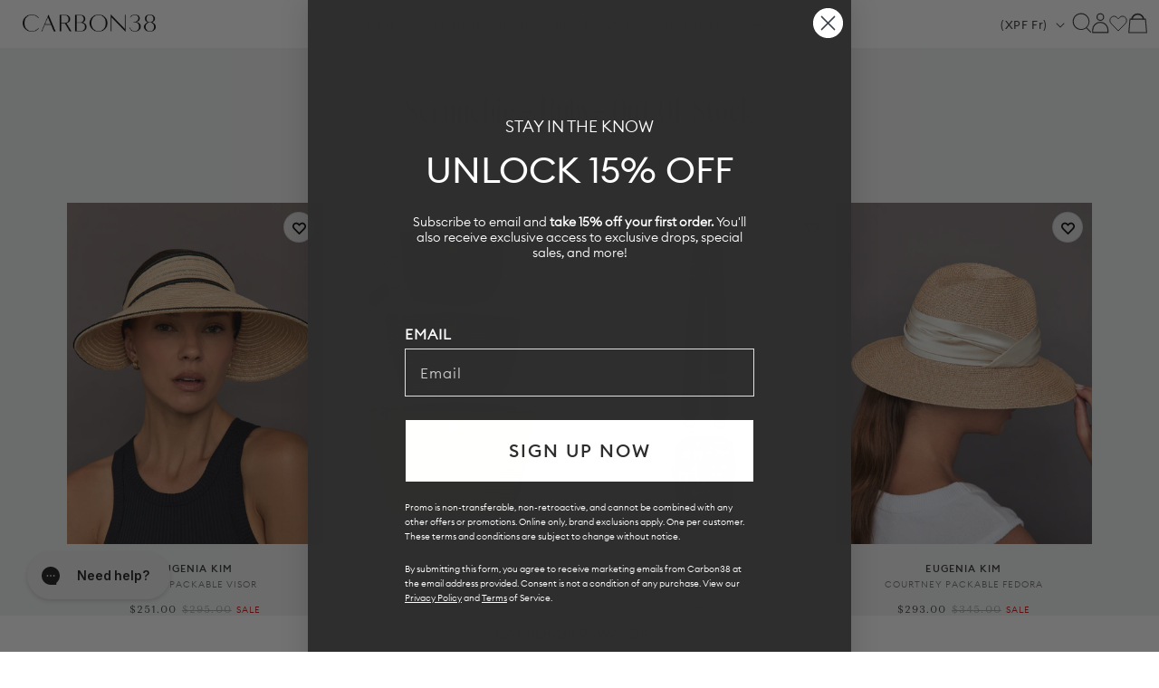

--- FILE ---
content_type: text/html; charset=utf-8
request_url: https://carbon38.com/products/trixie-camel-black?section_id=product-card
body_size: 1985
content:
<div id="shopify-section-product-card" class="shopify-section">
  
    
    
    
    
    
  
    
    
      
      
      
        
      
      
      
        
      
      
      
        
      
      
      
        
      
      
      
        
      
      
      
        
      
      
      
        
      
      
      
        
      
      
      
        
      
      
      
        
      
      
      
        
      
      
      
        
  
    
  
  
  
  <div class="ProductItem " data-is-swatch="true" data-current-color="Camel/black" data-title-without-color="Trixie Packable Visor" data-query-by-sale="true"  data-handle="trixie-camel-black" data-gw-product-card-selector><gw-wishlist-button
        class="gw-wishlist-button--product-item"
        product-id="7554759033021"
        variant-id="43233609449661"
        icon-only
      >
        <template name="icon">
          


    <svg xmlns="http://www.w3.org/2000/svg" viewBox="0 0 17 17" aria-hidden="true" fill="none" stroke="currentColor" stroke-width="2">
      <path d="M2.086 4.108c-.344.35-.617.766-.804 1.224a3.832 3.832 0 0 0 0 2.888c.187.458.46.874.804 1.224L8.496 16l6.418-6.548c.344-.35.617-.766.804-1.224a3.83 3.83 0 0 0 0-2.888 3.772 3.772 0 0 0-2.003-2.044 3.626 3.626 0 0 0-2.831 0c-.449.19-.856.469-1.2.82L8.505 5.32l-1.19-1.212a3.684 3.684 0 0 0-1.198-.82 3.626 3.626 0 0 0-2.831 0c-.45.19-.857.47-1.2.82Z"></path>
    </svg>
  

        </template>

        <template name="filled-icon">
          


    <svg xmlns="http://www.w3.org/2000/svg" viewBox="0 0 17 17" aria-hidden="true" fill="currentColor" stroke="currentColor" stroke-width="2">
      <path d="M2.086 4.108c-.344.35-.617.766-.804 1.224a3.832 3.832 0 0 0 0 2.888c.187.458.46.874.804 1.224L8.496 16l6.418-6.548c.344-.35.617-.766.804-1.224a3.83 3.83 0 0 0 0-2.888 3.772 3.772 0 0 0-2.003-2.044 3.626 3.626 0 0 0-2.831 0c-.449.19-.856.469-1.2.82L8.505 5.32l-1.19-1.212a3.684 3.684 0 0 0-1.198-.82 3.626 3.626 0 0 0-2.831 0c-.45.19-.857.47-1.2.82Z"></path>
  </svg>
  

        </template>

        <script type="application/json" data-product-data>
          {
            "handle": "trixie-camel-black",
            "title": "Trixie Packable Visor - Camel/black",
            "id": "7554759033021",
            "variantTitle": "Camel/black / O/S",
            "price": "$251.00",
            "url": "https://carbon38.com/products/trixie-camel-black",
            "tags": ["24012025-bulkupdate-trigger","Accessories","active_workout24","BFCM24","collection-accessories","HATS","hats + hair accessories","JulyDOD","Nov DOD","Spring2024","SPRING24","sync_draft"],
            "variantId": "43233609449661",
            "featuredImage": {
              "url": "//carbon38.com/cdn/shop/files/EUGE-21177-27222-NUDE-22SM-Trixie-color-camel_53495-Edit.jpg?v=1756160305&width=240",
              "alt": "Trixie Packable Visor - Camel/black"
            },
            "variants": {
              "nodes": [{"id":43233609449661,"title":"Camel\/black \/ O\/S","option1":"Camel\/black","option2":"O\/S","option3":null,"sku":"EUGE-21177-240CS-BRWNBLK-O\/S","requires_shipping":true,"taxable":true,"featured_image":{"id":38161618010301,"product_id":7554759033021,"position":1,"created_at":"2025-08-25T15:18:04-07:00","updated_at":"2025-08-25T15:18:25-07:00","alt":null,"width":1440,"height":1920,"src":"\/\/carbon38.com\/cdn\/shop\/files\/EUGE-21177-27222-NUDE-22SM-Trixie-color-camel_53495-Edit.jpg?v=1756160305","variant_ids":[43233609449661]},"available":true,"name":"Trixie Packable Visor - Camel\/black - Camel\/black \/ O\/S","public_title":"Camel\/black \/ O\/S","options":["Camel\/black","O\/S"],"price":25100,"weight":227,"compare_at_price":29500,"inventory_management":"shopify","barcode":"841244157231","featured_media":{"alt":null,"id":29440628752573,"position":1,"preview_image":{"aspect_ratio":0.75,"height":1920,"width":1440,"src":"\/\/carbon38.com\/cdn\/shop\/files\/EUGE-21177-27222-NUDE-22SM-Trixie-color-camel_53495-Edit.jpg?v=1756160305"}},"requires_selling_plan":false,"selling_plan_allocations":[],"quantity_rule":{"min":1,"max":null,"increment":1}}]
            }
          }
        </script>
      </gw-wishlist-button><div class="ProductItem__Wrapper"><a href="/products/trixie-camel-black" class="ProductItem__ImageWrapper ProductItem__ImageWrapper--withAlternateImage"><div class="AspectRatio AspectRatio--natural" style="max-width: px;  --aspect-ratio: 0.75">
          
          
<img src="//carbon38.com/cdn/shop/files/EUGE-21177-27222-NUDE-22SM-Trixie-color-camel_53499-Edit.jpg?v=1756160305&amp;width=400" alt="Trixie Packable Visor - Camel/black" srcset="//carbon38.com/cdn/shop/files/EUGE-21177-27222-NUDE-22SM-Trixie-color-camel_53499-Edit.jpg?v=1756160305&amp;width=352 352w, //carbon38.com/cdn/shop/files/EUGE-21177-27222-NUDE-22SM-Trixie-color-camel_53499-Edit.jpg?v=1756160305&amp;width=400 400w" width="400" height="533" loading="eager" fetchpriority="auto" class="ProductItem__Image ProductItem__Image--alternate" data-media-id="29440628719805">
<img src="//carbon38.com/cdn/shop/files/EUGE-21177-27222-NUDE-22SM-Trixie-color-camel_53495-Edit.jpg?v=1756160305&amp;width=400" alt="Trixie Packable Visor - Camel/black" srcset="//carbon38.com/cdn/shop/files/EUGE-21177-27222-NUDE-22SM-Trixie-color-camel_53495-Edit.jpg?v=1756160305&amp;width=352 352w, //carbon38.com/cdn/shop/files/EUGE-21177-27222-NUDE-22SM-Trixie-color-camel_53495-Edit.jpg?v=1756160305&amp;width=400 400w" width="400" height="533" loading="eager" fetchpriority="auto" class="ProductItem__Image" data-media-id="29440628752573" style="object-position:48.34% 34.766%;">
  
          <span class="Image__Loader"></span>
        </div>
      </a>
      
         
        <div class="item-add-to-bag desktop-hide">Add to bag</div>
        
      
<div class="ProductItem__Info ProductItem__Info--center">
           
          <div class="ProductItem__SizeVariants__QuickShop">
            <div class="ProductItem__SizeVariants">
              
                
                
                
                
                  
                  
                
                  
                  
                
<a href="#" data-variant-id="43233609449661"  class="add-size-to-cart ">
                  
                O/S</a>
              
            </div>
            <a href="#" class="quickshop_trigger" data-product-handle="trixie-camel-black">Quick Shop</a>
          </div>
          
<h3 class="ProductItem__Designer">EUGENIA KIM</h3><h2 class="ProductItem__Title Heading">
            <a href="/products/trixie-camel-black">Trixie Packable Visor</a>
          </h2>
            
          
            
          
            
          
            
          
            
          
            
          
            
          
            
          
            
          
            
          
            
          
            
          

<div class="ProductItem__PriceList  Heading">
              
              
<span class="ProductItem__Price Price Price--highlight Text--subdued">$251.00</span>
                  <span class="ProductItem__Price Price Price--compareAt Text--subdued">$295.00</span>
                  <span class="ProductMeta__Price Price Price--sale">
sale
  
</span>
</div><div class="ProductItem__ColorSwatchList"><div class="ProductItem__ColorSwatchItem" onclick="window.location.href='/products/trixie-camel-black'"><input class="ColorSwatch__Radio" type="radio" name="product-card-7554759033021" id="product-card-7554759033021-1" value="Camel/black" checked="checked" data-variant-url="/products/trixie-camel-black?variant=43233609449661#Image38161618010301" data-image-id="38161618010301" data-image-url="//carbon38.com/cdn/shop/files/EUGE-21177-27222-NUDE-22SM-Trixie-color-camel_53495-Edit.jpg?v=1756160305&width=200" data-image-widths="[200,400,600,700,800,900,1000,1200]" data-image-aspect-ratio="0.75" aria-hidden="true">
                        <label class="ColorSwatch ColorSwatch--small " for="product-card-7554759033021-1" data-color-name-lowercase="camel/black" title="Camel/black" data-tooltip="Camel/black"></label>
                      </div></div>
            
          
            
          
            
          
            
          
            
          
            
          
            
          
            
          
            
          
            
          
            
          
            
          
          
        </div></div></div>
</div>

--- FILE ---
content_type: text/html; charset=utf-8
request_url: https://carbon38.com/products/courtney-sand?section_id=product-card
body_size: 1961
content:
<div id="shopify-section-product-card" class="shopify-section">
  
    
    
    
    
    
  
    
    
      
      
      
        
      
      
      
        
      
      
      
        
      
      
      
        
      
      
      
        
      
      
      
        
      
      
      
        
      
      
      
        
      
      
      
        
      
      
      
        
      
      
      
        
  
    
  
  
  
  <div class="ProductItem " data-is-swatch="true" data-current-color="Sand" data-title-without-color="Courtney Packable Fedora" data-query-by-sale="true"  data-handle="courtney-sand" data-gw-product-card-selector><gw-wishlist-button
        class="gw-wishlist-button--product-item"
        product-id="7572174602429"
        variant-id="43318845243581"
        icon-only
      >
        <template name="icon">
          


    <svg xmlns="http://www.w3.org/2000/svg" viewBox="0 0 17 17" aria-hidden="true" fill="none" stroke="currentColor" stroke-width="2">
      <path d="M2.086 4.108c-.344.35-.617.766-.804 1.224a3.832 3.832 0 0 0 0 2.888c.187.458.46.874.804 1.224L8.496 16l6.418-6.548c.344-.35.617-.766.804-1.224a3.83 3.83 0 0 0 0-2.888 3.772 3.772 0 0 0-2.003-2.044 3.626 3.626 0 0 0-2.831 0c-.449.19-.856.469-1.2.82L8.505 5.32l-1.19-1.212a3.684 3.684 0 0 0-1.198-.82 3.626 3.626 0 0 0-2.831 0c-.45.19-.857.47-1.2.82Z"></path>
    </svg>
  

        </template>

        <template name="filled-icon">
          


    <svg xmlns="http://www.w3.org/2000/svg" viewBox="0 0 17 17" aria-hidden="true" fill="currentColor" stroke="currentColor" stroke-width="2">
      <path d="M2.086 4.108c-.344.35-.617.766-.804 1.224a3.832 3.832 0 0 0 0 2.888c.187.458.46.874.804 1.224L8.496 16l6.418-6.548c.344-.35.617-.766.804-1.224a3.83 3.83 0 0 0 0-2.888 3.772 3.772 0 0 0-2.003-2.044 3.626 3.626 0 0 0-2.831 0c-.449.19-.856.469-1.2.82L8.505 5.32l-1.19-1.212a3.684 3.684 0 0 0-1.198-.82 3.626 3.626 0 0 0-2.831 0c-.45.19-.857.47-1.2.82Z"></path>
  </svg>
  

        </template>

        <script type="application/json" data-product-data>
          {
            "handle": "courtney-sand",
            "title": "Courtney Packable Fedora - Sand",
            "id": "7572174602429",
            "variantTitle": "Sand / OS",
            "price": "$293.00",
            "url": "https://carbon38.com/products/courtney-sand",
            "tags": ["24012025-bulkupdate-trigger","Accessories","BFCM24","HATS","hats + hair accessories","JulyDOD","MLK25","Nov DOD","summerwhites","sync_draft","WHITEDOD"],
            "variantId": "43318845243581",
            "featuredImage": {
              "url": "//carbon38.com/cdn/shop/files/EUGE-21005-250CS-NUDENUDLT-Courtney-color-Sand_1331-Edit.jpg?v=1762446655&width=240",
              "alt": "Courtney Packable Fedora - Sand"
            },
            "variants": {
              "nodes": [{"id":43318845243581,"title":"Sand \/ OS","option1":"Sand","option2":"OS","option3":null,"sku":"EUGE-21005-250CS-NUDENUDLT-OS","requires_shipping":true,"taxable":true,"featured_image":{"id":34332149186749,"product_id":7572174602429,"position":2,"created_at":"2024-03-15T13:44:42-07:00","updated_at":"2024-03-15T13:44:44-07:00","alt":null,"width":1440,"height":1920,"src":"\/\/carbon38.com\/cdn\/shop\/files\/EUGE-21005-250CS-NUDENUDLT-Courtney-color-Sand_1336-Edit.jpg?v=1710535484","variant_ids":[43318845243581]},"available":true,"name":"Courtney Packable Fedora - Sand - Sand \/ OS","public_title":"Sand \/ OS","options":["Sand","OS"],"price":29300,"weight":227,"compare_at_price":34500,"inventory_management":"shopify","barcode":"841244159150","featured_media":{"alt":null,"id":26682414399677,"position":2,"preview_image":{"aspect_ratio":0.75,"height":1920,"width":1440,"src":"\/\/carbon38.com\/cdn\/shop\/files\/EUGE-21005-250CS-NUDENUDLT-Courtney-color-Sand_1336-Edit.jpg?v=1710535484"}},"requires_selling_plan":false,"selling_plan_allocations":[],"quantity_rule":{"min":1,"max":null,"increment":1}}]
            }
          }
        </script>
      </gw-wishlist-button><div class="ProductItem__Wrapper"><a href="/products/courtney-sand" class="ProductItem__ImageWrapper ProductItem__ImageWrapper--withAlternateImage"><div class="AspectRatio AspectRatio--natural" style="max-width: px;  --aspect-ratio: 0.75">
          
          
<img src="//carbon38.com/cdn/shop/files/EUGE-21005-250CS-NUDENUDLT-Courtney-color-Sand_1336-Edit.jpg?v=1710535484&amp;width=400" alt="Courtney Packable Fedora - Sand" srcset="//carbon38.com/cdn/shop/files/EUGE-21005-250CS-NUDENUDLT-Courtney-color-Sand_1336-Edit.jpg?v=1710535484&amp;width=352 352w, //carbon38.com/cdn/shop/files/EUGE-21005-250CS-NUDENUDLT-Courtney-color-Sand_1336-Edit.jpg?v=1710535484&amp;width=400 400w" width="400" height="533" loading="eager" fetchpriority="auto" class="ProductItem__Image ProductItem__Image--alternate" data-media-id="26682414399677">
<img src="//carbon38.com/cdn/shop/files/EUGE-21005-250CS-NUDENUDLT-Courtney-color-Sand_1331-Edit.jpg?v=1762446655&amp;width=400" alt="Courtney Packable Fedora - Sand" srcset="//carbon38.com/cdn/shop/files/EUGE-21005-250CS-NUDENUDLT-Courtney-color-Sand_1331-Edit.jpg?v=1762446655&amp;width=352 352w, //carbon38.com/cdn/shop/files/EUGE-21005-250CS-NUDENUDLT-Courtney-color-Sand_1331-Edit.jpg?v=1762446655&amp;width=400 400w" width="400" height="533" loading="eager" fetchpriority="auto" class="ProductItem__Image" data-media-id="26682414366909" style="object-position:97.559% 54.492%;">
  
          <span class="Image__Loader"></span>
        </div>
      </a>
      
         
        <div class="item-add-to-bag desktop-hide">Add to bag</div>
        
      
<div class="ProductItem__Info ProductItem__Info--center">
           
          <div class="ProductItem__SizeVariants__QuickShop">
            <div class="ProductItem__SizeVariants">
              
                
                
                
                
                  
                  
                
                  
                  
                
<a href="#" data-variant-id="43318845243581"  class="add-size-to-cart ">
                  
                OS</a>
              
            </div>
            <a href="#" class="quickshop_trigger" data-product-handle="courtney-sand">Quick Shop</a>
          </div>
          
<h3 class="ProductItem__Designer">EUGENIA KIM</h3><h2 class="ProductItem__Title Heading">
            <a href="/products/courtney-sand">Courtney Packable Fedora</a>
          </h2>
            
          
            
          
            
          
            
          
            
          
            
          
            
          
            
          
            
          
            
          
            
          

<div class="ProductItem__PriceList  Heading">
              
              
<span class="ProductItem__Price Price Price--highlight Text--subdued">$293.00</span>
                  <span class="ProductItem__Price Price Price--compareAt Text--subdued">$345.00</span>
                  <span class="ProductMeta__Price Price Price--sale">
sale
  
</span>
</div><div class="ProductItem__ColorSwatchList"><div class="ProductItem__ColorSwatchItem" onclick="window.location.href='/products/courtney-sand'"><input class="ColorSwatch__Radio" type="radio" name="product-card-7572174602429" id="product-card-7572174602429-1" value="Sand" checked="checked" data-variant-url="/products/courtney-sand?variant=43318845243581#Image34332149186749" data-image-id="34332149186749" data-image-url="//carbon38.com/cdn/shop/files/EUGE-21005-250CS-NUDENUDLT-Courtney-color-Sand_1336-Edit.jpg?v=1710535484&width=200" data-image-widths="[200,400,600,700,800,900,1000,1200]" data-image-aspect-ratio="0.75" aria-hidden="true">
                        <label class="ColorSwatch ColorSwatch--small " for="product-card-7572174602429-1" data-color-name-lowercase="sand" title="Sand" data-tooltip="Sand"></label>
                      </div></div>
            
          
            
          
            
          
            
          
            
          
            
          
            
          
            
          
            
          
            
          
            
          
          
        </div></div></div>
</div>

--- FILE ---
content_type: text/css
request_url: https://cdn-widget-assets.yotpo.com/ReviewsMainWidget/77OFfab03RDNwJXqpx5Bl5qmZJcAjybjX3EnuxBh/css-overrides/css-overrides.2025_03_13_15_28_56_202.css
body_size: -106
content:
.yotpo-progress-bar-score {
    display: block !important;
}

--- FILE ---
content_type: text/javascript; charset=utf-8
request_url: https://cdn-loyalty.yotpo.com/loader/_KamSEX2vhnrpIEA9mhKpA.js?shop=carbon-38.myshopify.com
body_size: 11469
content:
(function() {
  if (window.swellConfig) {
    throw new Error('Yotpo Loyalty SDK loader script already loaded');
  }

  window.swellConfig = {
    loaded: false,
    storage: null,
    overlayEl: null,
    popupEl: null,
    embeddedPopupEl: null,
    overflowDefault: "visible",
    transformDefault: "",
    rewardsTransformDefault: "",
    shown: false,
    fonts: {},
    isPOS: window.swellPOS,
    isLightspeedPOS: window.swellLightspeedPOS,
    popupsByType: {},
    popupByType: {},
    activeTabConfigs: [],
    localization: JSON.parse("{}"),
    activePopups: JSON.parse("[{\"id\":808597,\"campaign_id\":1268595,\"on_page_load_delay_seconds\":-1,\"on_page_load_frequency_minutes\":1440,\"on_exit_intent\":false,\"show_confetti\":false,\"confetti_amount\":50,\"width\":540,\"height\":290,\"border_color\":\"#000000\",\"border_width\":2,\"name\":\"Share Referral Link\",\"border_radius\":4,\"background_color\":\"#FFFFFF\",\"overlay_background_color\":\"#000000\",\"overlay_opacity\":50,\"html\":null,\"active\":true,\"views\":0,\"clicks\":0,\"completions\":0,\"archived\":false,\"campaign_type\":\"ReferralCampaign\",\"type\":\"ReferralLinkPopup\",\"tab_position\":\"hidden\",\"mobile_tab_position\":\"hidden\",\"unique_views\":0,\"unique_clicks\":0,\"unique_completions\":0,\"url_regex_match\":null,\"merchant_id\":127301,\"font_family\":\"Open Sans\",\"font_color\":\"#000000\",\"separator_top_color\":\"#0f0e0e\",\"separator_bottom_color\":\"#777777\",\"background_image\":\"/assets/merchant.png\",\"background_image_content_type\":null,\"error_message1\":null,\"error_message2\":null,\"error_message3\":null,\"layout\":\"default\",\"primary_font_color\":\"#FFFFFF\",\"secondary_font_color\":\"#000000\",\"grid_item_bg_color\":\"#E6E7E8\",\"on_page_load_mobile\":true,\"background_image_mobile\":\"/assets/merchant.png\",\"background_image_mobile_content_type\":null,\"thumbnail_image\":\"/assets/merchant.png\",\"thumbnail_image_content_type\":null,\"popup_type\":\"swell\",\"custom_css\":null,\"custom_javascript\":null,\"use_points_as_credit\":false,\"campaign_popup_items\":[{\"id\":2734049,\"type\":\"PopupText\",\"url\":null,\"tag\":\"div\",\"content\":\"Refer A Friend\",\"className\":\"swell-text\",\"elementId\":null,\"width\":475,\"height\":45,\"x\":30,\"y\":15,\"font_family\":\"Open Sans\",\"name\":\"Header\",\"font_color\":\"#000000\",\"font_size\":32,\"font_weight\":\"700\",\"text_align\":\"center\",\"border_color\":\"#000000\",\"border_width\":0,\"border_radius\":2,\"background_color\":\"transparent\",\"href\":null,\"padding_top\":0,\"background_image\":\"/assets/merchant.png\",\"background_image_content_type\":null,\"background_image_url\":\"/assets/merchant.png\"},{\"id\":2734050,\"type\":\"PopupText\",\"url\":null,\"tag\":\"div\",\"content\":\"For each friend you refer you\'ll earn 500 points.\",\"className\":\"swell-text\",\"elementId\":null,\"width\":475,\"height\":30,\"x\":30,\"y\":80,\"font_family\":\"Open Sans\",\"name\":\"Description\",\"font_color\":\"#000000\",\"font_size\":16,\"font_weight\":\"400\",\"text_align\":\"center\",\"border_color\":\"#000000\",\"border_width\":0,\"border_radius\":2,\"background_color\":\"transparent\",\"href\":null,\"padding_top\":0,\"background_image\":\"/assets/merchant.png\",\"background_image_content_type\":null,\"background_image_url\":\"/assets/merchant.png\"},{\"id\":2734051,\"type\":\"PopupReferralLink\",\"url\":null,\"tag\":\"input\",\"content\":\"REFERRAL LINK WILL SHOW HERE\",\"className\":\"swell-input\",\"elementId\":null,\"width\":475,\"height\":50,\"x\":30,\"y\":130,\"font_family\":\"Open Sans\",\"name\":\"Referral Link\",\"font_color\":\"#000000\",\"font_size\":16,\"font_weight\":\"400\",\"text_align\":\"center\",\"border_color\":\"#000000\",\"border_width\":1,\"border_radius\":2,\"background_color\":\"#ffffff\",\"href\":null,\"padding_top\":0,\"background_image\":\"/assets/merchant.png\",\"background_image_content_type\":null,\"background_image_url\":\"/assets/merchant.png\"},{\"id\":2734052,\"type\":\"PopupReferralShareLinks\",\"url\":null,\"tag\":\"div\",\"content\":null,\"className\":\"swell-referral-share-links\",\"elementId\":null,\"width\":475,\"height\":50,\"x\":30,\"y\":200,\"font_family\":\"Open Sans\",\"name\":\"Social Sharing\",\"font_color\":\"#FFFFFF\",\"font_size\":16,\"font_weight\":\"400\",\"text_align\":\"center\",\"border_color\":\"#000000\",\"border_width\":0,\"border_radius\":2,\"background_color\":\"#000000\",\"href\":null,\"padding_top\":0,\"background_image\":\"/assets/merchant.png\",\"background_image_content_type\":null,\"background_image_url\":\"/assets/merchant.png\"},{\"id\":2734053,\"type\":\"BasicTab\",\"url\":null,\"tag\":\"div\",\"content\":\"Refer Friends\",\"className\":\"swell-basic-tab\",\"elementId\":null,\"width\":110,\"height\":40,\"x\":10,\"y\":10,\"font_family\":\"Open Sans\",\"name\":\"Tab\",\"font_color\":\"white\",\"font_size\":15,\"font_weight\":\"400\",\"text_align\":\"left\",\"border_color\":\"#000000\",\"border_width\":0,\"border_radius\":0,\"background_color\":\"black\",\"href\":null,\"padding_top\":0,\"background_image\":\"/assets/merchant.png\",\"background_image_content_type\":null,\"background_image_url\":\"/assets/merchant.png\"}],\"localization\":null,\"background_image_url\":\"/assets/merchant.png\",\"thumbnail_image_url\":\"/assets/merchant.png\",\"logout_view\":false,\"mobile_preview\":false,\"first_selected_layout\":\"\",\"background_image_mobile_url\":\"/assets/merchant.png\"},{\"id\":808598,\"campaign_id\":1268595,\"on_page_load_delay_seconds\":-1,\"on_page_load_frequency_minutes\":0,\"on_exit_intent\":false,\"show_confetti\":false,\"confetti_amount\":50,\"width\":540,\"height\":240,\"border_color\":\"#000000\",\"border_width\":2,\"name\":\"Create Account / Login Form #1\",\"border_radius\":4,\"background_color\":\"#FFFFFF\",\"overlay_background_color\":\"#000000\",\"overlay_opacity\":50,\"html\":null,\"active\":true,\"views\":5,\"clicks\":0,\"completions\":0,\"archived\":false,\"campaign_type\":\"ReferralCampaign\",\"type\":\"CreateAccountPopup\",\"tab_position\":\"top-right\",\"mobile_tab_position\":\"hidden\",\"unique_views\":5,\"unique_clicks\":0,\"unique_completions\":0,\"url_regex_match\":null,\"merchant_id\":127301,\"font_family\":\"Open Sans\",\"font_color\":\"#000000\",\"separator_top_color\":\"#0f0e0e\",\"separator_bottom_color\":\"#777777\",\"background_image\":\"/assets/merchant.png\",\"background_image_content_type\":null,\"error_message1\":null,\"error_message2\":null,\"error_message3\":null,\"layout\":\"default\",\"primary_font_color\":\"#FFFFFF\",\"secondary_font_color\":\"#000000\",\"grid_item_bg_color\":\"#E6E7E8\",\"on_page_load_mobile\":true,\"background_image_mobile\":\"/assets/merchant.png\",\"background_image_mobile_content_type\":null,\"thumbnail_image\":\"/assets/merchant.png\",\"thumbnail_image_content_type\":null,\"popup_type\":\"swell\",\"custom_css\":null,\"custom_javascript\":null,\"use_points_as_credit\":false,\"campaign_popup_items\":[{\"id\":2734054,\"type\":\"PopupText\",\"url\":null,\"tag\":\"div\",\"content\":\"Refer A Friend\",\"className\":\"swell-text\",\"elementId\":null,\"width\":475,\"height\":45,\"x\":30,\"y\":10,\"font_family\":\"Open Sans\",\"name\":\"Header\",\"font_color\":\"#000000\",\"font_size\":32,\"font_weight\":\"700\",\"text_align\":\"center\",\"border_color\":\"#000000\",\"border_width\":0,\"border_radius\":2,\"background_color\":\"transparent\",\"href\":null,\"padding_top\":0,\"background_image\":\"/assets/merchant.png\",\"background_image_content_type\":null,\"background_image_url\":\"/assets/merchant.png\"},{\"id\":2734055,\"type\":\"PopupText\",\"url\":null,\"tag\":\"div\",\"content\":\"Refer a friend and get 500 points.\",\"className\":\"swell-text\",\"elementId\":null,\"width\":475,\"height\":30,\"x\":30,\"y\":70,\"font_family\":\"Open Sans\",\"name\":\"Description\",\"font_color\":\"#000000\",\"font_size\":16,\"font_weight\":\"400\",\"text_align\":\"center\",\"border_color\":\"#000000\",\"border_width\":0,\"border_radius\":2,\"background_color\":\"transparent\",\"href\":null,\"padding_top\":0,\"background_image\":\"/assets/merchant.png\",\"background_image_content_type\":null,\"background_image_url\":\"/assets/merchant.png\"},{\"id\":2734056,\"type\":\"PopupButton\",\"url\":null,\"tag\":\"button\",\"content\":\"Create A Free Account To Get Started\",\"className\":\"swell-button\",\"elementId\":\"swell-submit-btn\",\"width\":490,\"height\":60,\"x\":25,\"y\":120,\"font_family\":\"Open Sans\",\"name\":\"Create Account\",\"font_color\":\"white\",\"font_size\":20,\"font_weight\":\"300\",\"text_align\":\"center\",\"border_color\":\"#000000\",\"border_width\":0,\"border_radius\":2,\"background_color\":\"#223741\",\"href\":\"//carbon38.com/account/register\",\"padding_top\":0,\"background_image\":\"/assets/merchant.png\",\"background_image_content_type\":null,\"background_image_url\":\"/assets/merchant.png\"},{\"id\":2734057,\"type\":\"PopupLink\",\"url\":null,\"tag\":\"a\",\"content\":\"Have an account? Log in.\",\"className\":\"swell-link\",\"elementId\":\"swell-login-link\",\"width\":490,\"height\":25,\"x\":25,\"y\":195,\"font_family\":\"Open Sans\",\"name\":\"Login Link\",\"font_color\":\"#000000\",\"font_size\":16,\"font_weight\":\"300\",\"text_align\":\"center\",\"border_color\":\"#000000\",\"border_width\":0,\"border_radius\":2,\"background_color\":\"transparant\",\"href\":\"//carbon38.com/account/login\",\"padding_top\":0,\"background_image\":\"/assets/merchant.png\",\"background_image_content_type\":null,\"background_image_url\":\"/assets/merchant.png\"}],\"localization\":null,\"background_image_url\":\"/assets/merchant.png\",\"thumbnail_image_url\":\"/assets/merchant.png\",\"logout_view\":false,\"mobile_preview\":false,\"first_selected_layout\":\"\",\"background_image_mobile_url\":\"/assets/merchant.png\"},{\"id\":808599,\"campaign_id\":1268595,\"on_page_load_delay_seconds\":-1,\"on_page_load_frequency_minutes\":1440,\"on_exit_intent\":false,\"show_confetti\":false,\"confetti_amount\":50,\"width\":540,\"height\":290,\"border_color\":\"#000000\",\"border_width\":2,\"name\":\"Share Referral Link Via Email\",\"border_radius\":4,\"background_color\":\"#FFFFFF\",\"overlay_background_color\":\"#000000\",\"overlay_opacity\":50,\"html\":null,\"active\":true,\"views\":0,\"clicks\":0,\"completions\":0,\"archived\":false,\"campaign_type\":\"ReferralCampaign\",\"type\":\"ReferralEmailSharePopup\",\"tab_position\":\"hidden\",\"mobile_tab_position\":\"hidden\",\"unique_views\":0,\"unique_clicks\":0,\"unique_completions\":0,\"url_regex_match\":null,\"merchant_id\":127301,\"font_family\":\"Open Sans\",\"font_color\":\"#000000\",\"separator_top_color\":\"#0f0e0e\",\"separator_bottom_color\":\"#777777\",\"background_image\":\"/assets/merchant.png\",\"background_image_content_type\":null,\"error_message1\":null,\"error_message2\":null,\"error_message3\":null,\"layout\":\"default\",\"primary_font_color\":\"#FFFFFF\",\"secondary_font_color\":\"#000000\",\"grid_item_bg_color\":\"#E6E7E8\",\"on_page_load_mobile\":true,\"background_image_mobile\":\"/assets/merchant.png\",\"background_image_mobile_content_type\":null,\"thumbnail_image\":\"/assets/merchant.png\",\"thumbnail_image_content_type\":null,\"popup_type\":\"swell\",\"custom_css\":null,\"custom_javascript\":null,\"use_points_as_credit\":false,\"campaign_popup_items\":[{\"id\":2734058,\"type\":\"PopupText\",\"url\":null,\"tag\":\"div\",\"content\":\"Tell Your Friends\",\"className\":\"swell-text\",\"elementId\":null,\"width\":475,\"height\":45,\"x\":30,\"y\":15,\"font_family\":\"Open Sans\",\"name\":\"Header\",\"font_color\":\"#000000\",\"font_size\":32,\"font_weight\":\"700\",\"text_align\":\"center\",\"border_color\":\"#000000\",\"border_width\":0,\"border_radius\":2,\"background_color\":\"transparent\",\"href\":null,\"padding_top\":0,\"background_image\":\"/assets/merchant.png\",\"background_image_content_type\":null,\"background_image_url\":\"/assets/merchant.png\"},{\"id\":2734059,\"type\":\"PopupText\",\"url\":null,\"tag\":\"div\",\"content\":\"Just enter their email addresses (separated by a comma) and we\'ll share your link with them\",\"className\":\"swell-text\",\"elementId\":null,\"width\":475,\"height\":30,\"x\":30,\"y\":80,\"font_family\":\"Open Sans\",\"name\":\"Description\",\"font_color\":\"#000000\",\"font_size\":16,\"font_weight\":\"400\",\"text_align\":\"center\",\"border_color\":\"#000000\",\"border_width\":0,\"border_radius\":2,\"background_color\":\"transparent\",\"href\":null,\"padding_top\":0,\"background_image\":\"/assets/merchant.png\",\"background_image_content_type\":null,\"background_image_url\":\"/assets/merchant.png\"},{\"id\":2734060,\"type\":\"PopupInput\",\"url\":null,\"tag\":\"input\",\"content\":\"Email Addresses\",\"className\":\"swell-input\",\"elementId\":\"swell-email-input\",\"width\":490,\"height\":50,\"x\":25,\"y\":135,\"font_family\":\"Open Sans\",\"name\":\"Email Input\",\"font_color\":\"#000000\",\"font_size\":18,\"font_weight\":\"300\",\"text_align\":\"center\",\"border_color\":\"#000000\",\"border_width\":1,\"border_radius\":2,\"background_color\":\"#ffffff\",\"href\":null,\"padding_top\":0,\"background_image\":\"/assets/merchant.png\",\"background_image_content_type\":null,\"background_image_url\":\"/assets/merchant.png\"},{\"id\":2734061,\"type\":\"PopupButton\",\"url\":null,\"tag\":\"button\",\"content\":\"Send Emails\",\"className\":\"swell-button\",\"elementId\":\"swell-submit-btn\",\"width\":490,\"height\":60,\"x\":25,\"y\":200,\"font_family\":\"Open Sans\",\"name\":\"Submit Button\",\"font_color\":\"white\",\"font_size\":20,\"font_weight\":\"300\",\"text_align\":\"center\",\"border_color\":\"#000000\",\"border_width\":0,\"border_radius\":2,\"background_color\":\"#223741\",\"href\":null,\"padding_top\":0,\"background_image\":\"/assets/merchant.png\",\"background_image_content_type\":null,\"background_image_url\":\"/assets/merchant.png\"}],\"localization\":null,\"background_image_url\":\"/assets/merchant.png\",\"thumbnail_image_url\":\"/assets/merchant.png\",\"logout_view\":false,\"mobile_preview\":false,\"first_selected_layout\":\"\",\"background_image_mobile_url\":\"/assets/merchant.png\"}]"),
    activeCampaigns: JSON.parse("[{\"id\":1268595,\"created_at\":\"2023-02-09T13:25:10.000Z\",\"updated_at\":\"2023-06-07T14:15:35.000Z\",\"reward_points\":500,\"goal_purchases\":null,\"goal_spend_cents\":null,\"min_spend_cents\":500,\"min_purchases\":null,\"active\":true,\"activated_at\":\"2023-02-09T13:25:10.000Z\",\"days_since_last_purchase\":null,\"headline\":null,\"perks_expire_after_hours\":null,\"expired\":false,\"expired_at\":null,\"expires_at\":null,\"type\":\"ReferralCampaign\",\"name\":\"Referral Program\",\"short_description\":\"Refer a friend and both get rewarded\",\"description\":\"Reward customers for referring a friend to your store! This is a great way to acquire new customers while keeping existing one\'s engaged.\",\"avatar\":\"referral.png\",\"consumer_name\":\"Refer a friend and both get rewarded\",\"fa_icon\":\"fa-heart\",\"box_color\":\"secundary\",\"username\":null,\"share_text\":null,\"entity_id\":null,\"hashtags\":null,\"url\":null,\"question\":null,\"answer\":null,\"perk_body\":\"Refer a friend who makes a purchase and earn 500 points.<br/> Your friend will earn \$25 off when they click the referral link\",\"completed_perk_body\":\"Refer a Friend\",\"archived\":false,\"referral_host\":\"http://rwrd.io\",\"referral_requirement\":\"click the referral link\",\"referral_body\":\"refers a friend\",\"display_order\":-4,\"minutes_between_actions\":null,\"max_perks_total\":null,\"max_spend_cents\":null,\"action_name\":null,\"max_perks_per_user\":null,\"action_requirement\":null,\"action_description\":null,\"min_actions_required\":0,\"merchant_id\":127301,\"referral_reward_points\":0,\"default_share_text\":\"These guys are great! Get a discount using my code\",\"minutes_between_perks\":null,\"default_email_subject\":\"Discount to a Store You\'ll Love!\",\"default_email_body\":\"I\'ve shopped with *|company_name|* in the past, and I was thinking you might like to try them out too!  To help you get started, they gave me this link to pass along to you: *|referral_link|* . Just follow the link to their site, and you\'ll get a discount which you can apply towards your first purchase!\",\"redemption_option_id\":null,\"referral_redemption_option_id\":769898,\"reward_text\":\"500 points\",\"icon\":\"fa-heart\",\"cta_text\":\"Take me there\",\"default_share_text_header\":\"Earn A Discount When You Shop Today!\",\"reward_type\":\"fixed_amount\",\"reward_product_id_map\":null,\"reward_percentage\":10,\"use_oauth\":false,\"days_until_next_action\":\"You\'re eligible to participate again in *|days|* days.\",\"hours_until_next_action\":\"You\'re eligible to participate again in *|hours|* hours.\",\"already_completed\":\"Looks like you\'ve already completed this offer!\",\"completed_action\":null,\"delay_reward\":false,\"delay_reward_days\":14,\"require_product_by_ids\":null,\"require_product_by_tags\":null,\"require_product_by_types\":null,\"referral_link_expiration_hours\":null,\"referral_link_expiration_reminder_hours\":null,\"action_filter\":null,\"extra_copy1\":null,\"extra_copy2\":null,\"extra_copy3\":null,\"share_header\":null,\"product_map_strategy\":\"maximum\",\"image_id\":null,\"exclude_customer_tags\":true,\"customer_tags\":null,\"campaign_tiers\":[],\"required_order_comparison\":null,\"required_order_count\":null,\"referral_query_params\":null,\"referral_redirect_url\":\"http://carbon38.com\",\"facebook_description\":null,\"product_restrictions_reward\":\"entire_cart\",\"exclude_order_tags\":true,\"order_tags\":null,\"ask_year\":false,\"default_sms_text\":\"Hey, want \${discount_amount} to \${company_name}? I thought you\'d like them. Here\'s my link: \${referral_link}\",\"referral_auto_apply_coupon\":true,\"use_account_creation_date\":false,\"custom_url\":null,\"use_custom_url\":false,\"referrer_target_campaign\":{\"id\":1268593,\"created_at\":\"2023-02-09T13:25:10.000Z\",\"updated_at\":\"2023-06-07T14:15:35.000Z\",\"reward_points\":0,\"goal_purchases\":1,\"goal_spend_cents\":null,\"min_spend_cents\":15000,\"min_purchases\":null,\"active\":true,\"activated_at\":\"2023-02-09T13:25:10.000Z\",\"days_since_last_purchase\":null,\"headline\":null,\"perks_expire_after_hours\":null,\"expired\":false,\"expired_at\":null,\"expires_at\":null,\"type\":\"TransactionBasedCampaign\",\"name\":\"Punch Card\",\"short_description\":\"Transact N Times, Unlock a reward\",\"description\":\"Reward customers once they\'ve made a certain number of purchases.\",\"avatar\":\"transaction.png\",\"consumer_name\":\"Punch Card\",\"fa_icon\":\"fa-shopping-cart\",\"box_color\":\"secundary\",\"username\":null,\"share_text\":null,\"entity_id\":null,\"hashtags\":null,\"url\":null,\"question\":null,\"answer\":null,\"perk_body\":\"Make a purchase and earn 0 point\",\"completed_perk_body\":\"Make a purchase\",\"archived\":false,\"referral_host\":\"http://rwrd.io\",\"referral_requirement\":\"create an account and make a purchase\",\"referral_body\":\"makes a purchase\",\"display_order\":3,\"minutes_between_actions\":null,\"max_perks_total\":null,\"max_spend_cents\":null,\"action_name\":null,\"max_perks_per_user\":1,\"action_requirement\":null,\"action_description\":null,\"min_actions_required\":0,\"merchant_id\":127301,\"referral_reward_points\":null,\"default_share_text\":\"These guys are great! Get a discount using my code\",\"minutes_between_perks\":null,\"default_email_subject\":\"Discount to a Store You\'ll Love!\",\"default_email_body\":null,\"redemption_option_id\":null,\"referral_redemption_option_id\":null,\"reward_text\":\"1000 points\",\"icon\":\"fa-shopping-cart\",\"cta_text\":\"\",\"default_share_text_header\":\"Earn A Discount When You Shop Today!\",\"reward_type\":\"fixed_amount\",\"reward_product_id_map\":null,\"reward_percentage\":10,\"use_oauth\":false,\"days_until_next_action\":\"You\'re eligible to participate again in *|days|* days.\",\"hours_until_next_action\":\"You\'re eligible to participate again in *|hours|* hours.\",\"already_completed\":\"Looks like you\'ve already completed this offer!\",\"completed_action\":null,\"delay_reward\":false,\"delay_reward_days\":14,\"require_product_by_ids\":null,\"require_product_by_tags\":null,\"require_product_by_types\":null,\"referral_link_expiration_hours\":null,\"referral_link_expiration_reminder_hours\":null,\"action_filter\":null,\"extra_copy1\":null,\"extra_copy2\":null,\"extra_copy3\":null,\"share_header\":null,\"product_map_strategy\":\"maximum\",\"image_id\":null,\"exclude_customer_tags\":true,\"customer_tags\":null,\"campaign_tiers\":[],\"required_order_comparison\":null,\"required_order_count\":null,\"referral_query_params\":null,\"referral_redirect_url\":null,\"facebook_description\":null,\"product_restrictions_reward\":\"entire_cart\",\"exclude_order_tags\":true,\"order_tags\":null,\"ask_year\":false,\"default_sms_text\":\"Hey, want \${discount_amount} to \${company_name}? I thought you\'d like them. Here\'s my link: \${referral_link}\",\"referral_auto_apply_coupon\":true,\"use_account_creation_date\":false,\"custom_url\":null,\"use_custom_url\":false,\"prettyGoalSpend\":\"\$0\",\"prettyReward\":\"\$0\",\"prettyMinSpend\":\"\$150\",\"perksLeft\":0,\"mandatoryProductIds\":null,\"title\":\"Make 5 purchases\",\"details\":\"Earn 1000 points after making 5 purchases\",\"unrendered_title\":\"Make 5 purchases\",\"unrendered_details\":\"Earn 1000 points after making 5 purchases\",\"share_image_url\":null,\"background_image_url\":null},\"referral_redemption_option\":{\"id\":769898,\"title\":\"Carbon38\",\"type\":\"Coupon\",\"category\":null,\"amount\":0,\"value_cents\":0,\"image\":\"/assets/merchant.png\",\"icon\":\"fa-dollar\",\"currency\":\"USD\",\"single_use\":true,\"discount_amount_cents\":2500,\"discount_type\":\"fixed_amount\",\"discount_percentage\":15,\"prefix\":\"\",\"charset\":\"ABCDEFGHIJKLMNOPQRSTUVWXYZ0123456789\",\"code_length\":8,\"deleted\":false,\"display_in_popup\":false,\"cost_text\":\"0 points\",\"reward_intro\":\"Thanks for redeeming! Here\'s your coupon code:\",\"discount_rate_cents\":100,\"applies_to_id\":null,\"applies_to_resource\":\"all\",\"applies_once\":true,\"product_ids\":[],\"variant_ids\":[],\"collection_ids\":[],\"free_shipping_less_than_cents\":null,\"cart_greater_than_cents\":null,\"quantity\":null,\"applies_to_attributes\":null,\"applies_to_values\":null,\"applies_to_any_or_all_attributes\":\"all\",\"applies_to_product_type\":\"ALL\",\"duration\":\"single_use\",\"automatically_apply\":false,\"free_product_cost_cents\":null,\"custom_coupon_cost_cents\":null,\"min_amount\":null,\"expires_after\":\"0\",\"segment_ids\":[],\"restrict_to_redeeming_customer\":false,\"prettyValue\":\"\$0\",\"prettyDiscount\":\"\$25\",\"discount_amount\":\"25\",\"numRedemptionCodes\":559,\"numRedemptions\":559,\"numUnusedRedemptionCodes\":0,\"usedByActiveCampaign\":true,\"usedByActiveVipTier\":false,\"pretty_discount_type\":\"Fixed amount\",\"name\":\"\$25 off\",\"description\":\"Get \$20.00 off your next purchase for 0 points\",\"unrendered_name\":\"\$25 off\",\"unrendered_description\":\"Get \$20.00 off your next purchase for 0 points\",\"cart_greater_than\":\"0\",\"display_in_admin\":false,\"merchant\":{\"platform\":\"shopify\"},\"background_image_url\":null},\"referred_user_target_campaign\":{\"id\":1268594,\"created_at\":\"2023-02-09T13:25:10.000Z\",\"updated_at\":\"2023-06-07T14:15:35.000Z\",\"reward_points\":0,\"goal_purchases\":null,\"goal_spend_cents\":0,\"min_spend_cents\":0,\"min_purchases\":null,\"active\":true,\"activated_at\":\"2023-02-09T13:25:10.000Z\",\"days_since_last_purchase\":null,\"headline\":null,\"perks_expire_after_hours\":null,\"expired\":false,\"expired_at\":null,\"expires_at\":null,\"type\":\"ReferralLinkClickCampaign\",\"name\":\"Referral Link Click\",\"short_description\":\"Click a link, get SwellRewards\",\"description\":\"Reward customers for clicking on a page you\'d like them to see! This campaign is ideal for product education, announcements, and more!\",\"avatar\":\"referral_link_click.png\",\"consumer_name\":\"Click a link, get SwellRewards\",\"fa_icon\":\"fa-external-link\",\"box_color\":\"secundary\",\"username\":null,\"share_text\":null,\"entity_id\":null,\"hashtags\":null,\"url\":null,\"question\":null,\"answer\":null,\"perk_body\":\"Click referral link and earn 0 points\",\"completed_perk_body\":\"Click link\",\"archived\":false,\"referral_host\":\"http://rwrd.io\",\"referral_requirement\":\"click the referral link\",\"referral_body\":\"clicks link\",\"display_order\":-3,\"minutes_between_actions\":null,\"max_perks_total\":null,\"max_spend_cents\":null,\"action_name\":null,\"max_perks_per_user\":1,\"action_requirement\":null,\"action_description\":null,\"min_actions_required\":0,\"merchant_id\":127301,\"referral_reward_points\":null,\"default_share_text\":\"These guys are great! Get a discount using my code\",\"minutes_between_perks\":null,\"default_email_subject\":\"Discount to a Store You\'ll Love!\",\"default_email_body\":null,\"redemption_option_id\":null,\"referral_redemption_option_id\":null,\"reward_text\":\"No Reward\",\"icon\":\"fa-external-link\",\"cta_text\":\"\",\"default_share_text_header\":\"Earn A Discount When You Shop Today!\",\"reward_type\":\"fixed_amount\",\"reward_product_id_map\":null,\"reward_percentage\":10,\"use_oauth\":false,\"days_until_next_action\":\"You\'re eligible to participate again in *|days|* days.\",\"hours_until_next_action\":\"You\'re eligible to participate again in *|hours|* hours.\",\"already_completed\":\"Looks like you\'ve already completed this offer!\",\"completed_action\":null,\"delay_reward\":false,\"delay_reward_days\":14,\"require_product_by_ids\":null,\"require_product_by_tags\":null,\"require_product_by_types\":null,\"referral_link_expiration_hours\":null,\"referral_link_expiration_reminder_hours\":null,\"action_filter\":null,\"extra_copy1\":null,\"extra_copy2\":null,\"extra_copy3\":null,\"share_header\":null,\"product_map_strategy\":\"maximum\",\"image_id\":null,\"exclude_customer_tags\":true,\"customer_tags\":null,\"campaign_tiers\":[],\"required_order_comparison\":null,\"required_order_count\":null,\"referral_query_params\":null,\"referral_redirect_url\":null,\"facebook_description\":null,\"product_restrictions_reward\":\"entire_cart\",\"exclude_order_tags\":true,\"order_tags\":null,\"ask_year\":false,\"default_sms_text\":\"Hey, want \${discount_amount} to \${company_name}? I thought you\'d like them. Here\'s my link: \${referral_link}\",\"referral_auto_apply_coupon\":true,\"use_account_creation_date\":false,\"custom_url\":null,\"use_custom_url\":false,\"prettyGoalSpend\":\"\$0\",\"prettyReward\":\"\$0\",\"prettyMinSpend\":\"\$0\",\"perksLeft\":0,\"mandatoryProductIds\":null,\"title\":\"\",\"details\":\"\",\"unrendered_title\":\"\",\"unrendered_details\":\"\",\"share_image_url\":null,\"background_image_url\":null},\"prettyGoalSpend\":\"\$0\",\"prettyReward\":\"\$10\",\"prettyMinSpend\":\"\$5\",\"perksLeft\":0,\"mandatoryProductIds\":null,\"title\":\"Refer a friend\",\"details\":\"Earn 500 points for every time you refer a friend\",\"unrendered_title\":\"Refer a friend\",\"unrendered_details\":\"Earn 500 points for every time you refer a friend\",\"share_image_url\":null,\"background_image_url\":null},{\"id\":1268596,\"created_at\":\"2023-02-09T13:25:11.000Z\",\"updated_at\":\"2023-02-09T13:25:11.000Z\",\"reward_points\":1,\"goal_purchases\":null,\"goal_spend_cents\":100,\"min_spend_cents\":0,\"min_purchases\":null,\"active\":true,\"activated_at\":\"2023-02-09T13:25:11.000Z\",\"days_since_last_purchase\":null,\"headline\":null,\"perks_expire_after_hours\":null,\"expired\":false,\"expired_at\":null,\"expires_at\":null,\"type\":\"PointsForPurchasesCampaign\",\"name\":\"Points for Purchases\",\"short_description\":\"Get X Points Per Dollar Spent\",\"description\":\"Customers earn points for making purchases in your store.\",\"avatar\":\"spend.png\",\"consumer_name\":\"Get X Points Per Dollar Spent\",\"fa_icon\":\"fa-dollar\",\"box_color\":\"secundary\",\"username\":null,\"share_text\":null,\"entity_id\":null,\"hashtags\":null,\"url\":null,\"question\":null,\"answer\":null,\"perk_body\":\"Earn 1 point for every \$1 spent\",\"completed_perk_body\":\"Earn 1 point for every \$1 spent\",\"archived\":false,\"referral_host\":\"http://rwrd.io\",\"referral_requirement\":\"create an account and make a purchase\",\"referral_body\":\"makes a purchase\",\"display_order\":1,\"minutes_between_actions\":null,\"max_perks_total\":null,\"max_spend_cents\":null,\"action_name\":null,\"max_perks_per_user\":null,\"action_requirement\":null,\"action_description\":null,\"min_actions_required\":0,\"merchant_id\":127301,\"referral_reward_points\":null,\"default_share_text\":\"These guys are great! Get a discount using my code\",\"minutes_between_perks\":null,\"default_email_subject\":\"Discount to a Store You\'ll Love!\",\"default_email_body\":null,\"redemption_option_id\":null,\"referral_redemption_option_id\":null,\"reward_text\":\"1 point for every \$1 spent\",\"icon\":\"fa-dollar\",\"cta_text\":\"\",\"default_share_text_header\":\"Earn A Discount When You Shop Today!\",\"reward_type\":\"fixed_amount\",\"reward_product_id_map\":\"\",\"reward_percentage\":10,\"use_oauth\":false,\"days_until_next_action\":\"You\'re eligible to participate again in *|days|* days.\",\"hours_until_next_action\":\"You\'re eligible to participate again in *|hours|* hours.\",\"already_completed\":\"Looks like you\'ve already completed this offer!\",\"completed_action\":null,\"delay_reward\":false,\"delay_reward_days\":14,\"require_product_by_ids\":null,\"require_product_by_tags\":null,\"require_product_by_types\":null,\"referral_link_expiration_hours\":null,\"referral_link_expiration_reminder_hours\":null,\"action_filter\":null,\"extra_copy1\":null,\"extra_copy2\":null,\"extra_copy3\":null,\"share_header\":null,\"product_map_strategy\":\"sum_quantity\",\"image_id\":null,\"exclude_customer_tags\":true,\"customer_tags\":null,\"campaign_tiers\":[],\"required_order_comparison\":\"exactly\",\"required_order_count\":null,\"referral_query_params\":null,\"referral_redirect_url\":null,\"facebook_description\":null,\"product_restrictions_reward\":\"entire_cart\",\"exclude_order_tags\":true,\"order_tags\":null,\"ask_year\":false,\"default_sms_text\":\"Hey, want \${discount_amount} to \${company_name}? I thought you\'d like them. Here\'s my link: \${referral_link}\",\"referral_auto_apply_coupon\":true,\"use_account_creation_date\":false,\"custom_url\":null,\"use_custom_url\":false,\"prettyGoalSpend\":\"\$1\",\"prettyReward\":\"\$0\",\"prettyMinSpend\":\"\$0\",\"perksLeft\":0,\"mandatoryProductIds\":null,\"title\":\"Make a purchase\",\"details\":\"Earn 1 point for every \$1 you spend in our store\",\"unrendered_title\":\"Make a purchase\",\"unrendered_details\":\"Earn 1 point for every \$1 you spend in our store\",\"share_image_url\":null,\"background_image_url\":null},{\"id\":1268597,\"created_at\":\"2023-02-09T13:25:11.000Z\",\"updated_at\":\"2023-04-20T16:35:16.000Z\",\"reward_points\":100,\"goal_purchases\":null,\"goal_spend_cents\":0,\"min_spend_cents\":0,\"min_purchases\":null,\"active\":true,\"activated_at\":\"2023-02-09T13:25:11.000Z\",\"days_since_last_purchase\":null,\"headline\":null,\"perks_expire_after_hours\":null,\"expired\":false,\"expired_at\":null,\"expires_at\":null,\"type\":\"CreateAccountCampaign\",\"name\":\"New Member Reward\",\"short_description\":\"Create an account and get points\",\"description\":\"Reward customers for joining the rewards program.\",\"avatar\":\"create_account.png\",\"consumer_name\":\"Create an account and get points\",\"fa_icon\":\"fa-user\",\"box_color\":\"secundary\",\"username\":null,\"share_text\":null,\"entity_id\":null,\"hashtags\":null,\"url\":null,\"question\":null,\"answer\":null,\"perk_body\":\"Create an account and earn 100 points\",\"completed_perk_body\":\"Create an account\",\"archived\":false,\"referral_host\":\"http://rwrd.io\",\"referral_requirement\":\"create an account\",\"referral_body\":\"creates an account\",\"display_order\":4,\"minutes_between_actions\":null,\"max_perks_total\":null,\"max_spend_cents\":null,\"action_name\":null,\"max_perks_per_user\":1,\"action_requirement\":null,\"action_description\":null,\"min_actions_required\":1,\"merchant_id\":127301,\"referral_reward_points\":null,\"default_share_text\":\"These guys are great! Get a discount using my code\",\"minutes_between_perks\":null,\"default_email_subject\":\"Discount to a Store You\'ll Love!\",\"default_email_body\":null,\"redemption_option_id\":null,\"referral_redemption_option_id\":null,\"reward_text\":\"100 points\",\"icon\":\"fa-user\",\"cta_text\":\"\",\"default_share_text_header\":\"Earn A Discount When You Shop Today!\",\"reward_type\":\"fixed_amount\",\"reward_product_id_map\":null,\"reward_percentage\":10,\"use_oauth\":false,\"days_until_next_action\":\"You\'re eligible to participate again in *|days|* days.\",\"hours_until_next_action\":\"You\'re eligible to participate again in *|hours|* hours.\",\"already_completed\":\"Looks like you\'ve already completed this offer!\",\"completed_action\":null,\"delay_reward\":false,\"delay_reward_days\":14,\"require_product_by_ids\":null,\"require_product_by_tags\":null,\"require_product_by_types\":null,\"referral_link_expiration_hours\":null,\"referral_link_expiration_reminder_hours\":null,\"action_filter\":null,\"extra_copy1\":\"\",\"extra_copy2\":null,\"extra_copy3\":null,\"share_header\":null,\"product_map_strategy\":\"maximum\",\"image_id\":null,\"exclude_customer_tags\":true,\"customer_tags\":null,\"campaign_tiers\":[],\"required_order_comparison\":null,\"required_order_count\":null,\"referral_query_params\":null,\"referral_redirect_url\":null,\"facebook_description\":null,\"product_restrictions_reward\":\"entire_cart\",\"exclude_order_tags\":true,\"order_tags\":null,\"ask_year\":false,\"default_sms_text\":\"Hey, want \${discount_amount} to \${company_name}? I thought you\'d like them. Here\'s my link: \${referral_link}\",\"referral_auto_apply_coupon\":true,\"use_account_creation_date\":false,\"custom_url\":null,\"use_custom_url\":false,\"prettyGoalSpend\":\"\$0\",\"prettyReward\":\"\$0\",\"prettyMinSpend\":\"\$0\",\"perksLeft\":0,\"mandatoryProductIds\":null,\"title\":\"Create an account\",\"details\":\"Earn 100 points when you create an account\",\"unrendered_title\":\"Create an account\",\"unrendered_details\":\"Earn 100 points when you create an account\",\"share_image_url\":null,\"background_image_url\":null},{\"id\":1296155,\"created_at\":\"2023-04-17T00:51:53.000Z\",\"updated_at\":\"2023-04-18T20:31:42.000Z\",\"reward_points\":200,\"goal_purchases\":null,\"goal_spend_cents\":0,\"min_spend_cents\":0,\"min_purchases\":null,\"active\":true,\"activated_at\":\"2023-04-17T00:51:53.000Z\",\"days_since_last_purchase\":null,\"headline\":null,\"perks_expire_after_hours\":null,\"expired\":false,\"expired_at\":null,\"expires_at\":null,\"type\":\"BirthdayCampaign\",\"name\":\"Birthday Reward\",\"short_description\":\"Reward users on their birthday\",\"description\":\"Reward customers annually on their birthday.\",\"avatar\":\"birthday.png\",\"consumer_name\":\"Happy Birthday\",\"fa_icon\":\"fa-birthday-cake\",\"box_color\":\"primary\",\"username\":null,\"share_text\":null,\"entity_id\":null,\"hashtags\":null,\"url\":null,\"question\":null,\"answer\":null,\"perk_body\":\"Earn 200 points on your birthday\",\"completed_perk_body\":\"\",\"archived\":false,\"referral_host\":\"http://rwrd.io\",\"referral_requirement\":\"\",\"referral_body\":\"\",\"display_order\":5,\"minutes_between_actions\":null,\"max_perks_total\":null,\"max_spend_cents\":null,\"action_name\":null,\"max_perks_per_user\":null,\"action_requirement\":null,\"action_description\":null,\"min_actions_required\":1,\"merchant_id\":127301,\"referral_reward_points\":null,\"default_share_text\":\"These guys are great! Get a discount using my code\",\"minutes_between_perks\":null,\"default_email_subject\":\"Discount to a Store You\'ll Love!\",\"default_email_body\":null,\"redemption_option_id\":null,\"referral_redemption_option_id\":null,\"reward_text\":\"200 points\",\"icon\":\"fa-star\",\"cta_text\":\"\",\"default_share_text_header\":\"Earn A Discount When You Shop Today!\",\"reward_type\":\"fixed_amount\",\"reward_product_id_map\":null,\"reward_percentage\":10,\"use_oauth\":false,\"days_until_next_action\":\"You\'re eligible to participate again in *|days|* days.\",\"hours_until_next_action\":\"You\'re eligible to participate again in *|hours|* hours.\",\"already_completed\":\"Looks like you\'ve already completed this offer!\",\"completed_action\":null,\"delay_reward\":false,\"delay_reward_days\":14,\"require_product_by_ids\":null,\"require_product_by_tags\":null,\"require_product_by_types\":null,\"referral_link_expiration_hours\":null,\"referral_link_expiration_reminder_hours\":null,\"action_filter\":null,\"extra_copy1\":\"If your birthday is within the next 30 days, your reward will be granted in delay, up to 30 days.\",\"extra_copy2\":\"Thanks! We\'re looking forward to helping you celebrate :)\",\"extra_copy3\":\"January,February,March,April,May,June,July,August,September,October,November,December\",\"share_header\":null,\"product_map_strategy\":\"maximum\",\"image_id\":null,\"exclude_customer_tags\":true,\"customer_tags\":null,\"campaign_tiers\":[],\"required_order_comparison\":null,\"required_order_count\":null,\"referral_query_params\":null,\"referral_redirect_url\":null,\"facebook_description\":null,\"product_restrictions_reward\":\"entire_cart\",\"exclude_order_tags\":true,\"order_tags\":null,\"ask_year\":false,\"default_sms_text\":\"Hey, want \${discount_amount} to \${company_name}? I thought you\'d like them. Here\'s my link: \${referral_link}\",\"referral_auto_apply_coupon\":true,\"use_account_creation_date\":false,\"custom_url\":null,\"use_custom_url\":false,\"prettyGoalSpend\":\"\$0\",\"prettyReward\":\"\$10\",\"prettyMinSpend\":\"\$0\",\"perksLeft\":0,\"mandatoryProductIds\":null,\"title\":\"Birthday Reward\",\"details\":\"Earn 200 points on your birthday\",\"unrendered_title\":\"Birthday Reward\",\"unrendered_details\":\"Earn 200 points on your birthday\",\"share_image_url\":null,\"background_image_url\":null},{\"id\":1296156,\"created_at\":\"2023-04-17T00:52:17.000Z\",\"updated_at\":\"2023-06-07T18:13:44.000Z\",\"reward_points\":25,\"goal_purchases\":null,\"goal_spend_cents\":0,\"min_spend_cents\":0,\"min_purchases\":null,\"active\":true,\"activated_at\":\"2023-04-17T00:52:17.000Z\",\"days_since_last_purchase\":null,\"headline\":null,\"perks_expire_after_hours\":null,\"expired\":false,\"expired_at\":null,\"expires_at\":null,\"type\":\"InstagramFollowCampaign\",\"name\":\"Instagram Follow\",\"short_description\":\"Follow us on instagram, get SwellRewards\",\"description\":\"Increase your brand\'s Instagram following.\",\"avatar\":\"instagram_follow.png\",\"consumer_name\":\"Follow us on instagram, get SwellRewards\",\"fa_icon\":\"fa-instagram\",\"box_color\":\"secundary\",\"username\":\"carbon38\",\"share_text\":null,\"entity_id\":\"\",\"hashtags\":null,\"url\":null,\"question\":null,\"answer\":null,\"perk_body\":\"Follow us and earn 25 points\",\"completed_perk_body\":\"Follow us on instagram\",\"archived\":false,\"referral_host\":\"http://rwrd.io\",\"referral_requirement\":\"create an account and click the follow us on instagram section below\",\"referral_body\":\"follows us on instagram\",\"display_order\":12,\"minutes_between_actions\":null,\"max_perks_total\":null,\"max_spend_cents\":null,\"action_name\":null,\"max_perks_per_user\":1,\"action_requirement\":null,\"action_description\":null,\"min_actions_required\":1,\"merchant_id\":127301,\"referral_reward_points\":null,\"default_share_text\":\"These guys are great! Get a discount using my code\",\"minutes_between_perks\":null,\"default_email_subject\":\"Discount to a Store You\'ll Love!\",\"default_email_body\":null,\"redemption_option_id\":null,\"referral_redemption_option_id\":null,\"reward_text\":\"25 points\",\"icon\":\"fa-instagram\",\"cta_text\":\"Follow @teamc38\",\"default_share_text_header\":\"Earn A Discount When You Shop Today!\",\"reward_type\":\"fixed_amount\",\"reward_product_id_map\":null,\"reward_percentage\":10,\"use_oauth\":false,\"days_until_next_action\":\"You\'re eligible to participate again in *|days|* days.\",\"hours_until_next_action\":\"You\'re eligible to participate again in *|hours|* hours.\",\"already_completed\":\"Looks like you\'ve already completed this offer!\",\"completed_action\":null,\"delay_reward\":false,\"delay_reward_days\":14,\"require_product_by_ids\":null,\"require_product_by_tags\":null,\"require_product_by_types\":null,\"referral_link_expiration_hours\":null,\"referral_link_expiration_reminder_hours\":null,\"action_filter\":null,\"extra_copy1\":\"\",\"extra_copy2\":null,\"extra_copy3\":null,\"share_header\":null,\"product_map_strategy\":\"maximum\",\"image_id\":null,\"exclude_customer_tags\":true,\"customer_tags\":null,\"campaign_tiers\":[],\"required_order_comparison\":null,\"required_order_count\":null,\"referral_query_params\":null,\"referral_redirect_url\":null,\"facebook_description\":null,\"product_restrictions_reward\":\"entire_cart\",\"exclude_order_tags\":true,\"order_tags\":null,\"ask_year\":false,\"default_sms_text\":\"Hey, want \${discount_amount} to \${company_name}? I thought you\'d like them. Here\'s my link: \${referral_link}\",\"referral_auto_apply_coupon\":true,\"use_account_creation_date\":false,\"custom_url\":null,\"use_custom_url\":false,\"prettyGoalSpend\":\"\$0\",\"prettyReward\":\"\$0\",\"prettyMinSpend\":\"\$0\",\"perksLeft\":0,\"mandatoryProductIds\":null,\"title\":\"Follow us on Instagram\",\"details\":\"Earn 25 points when you follow us on Instagram\",\"unrendered_title\":\"Follow us on Instagram\",\"unrendered_details\":\"Earn 25 points when you follow us on Instagram\",\"share_image_url\":null,\"background_image_url\":null},{\"id\":1296160,\"created_at\":\"2023-04-17T00:57:17.000Z\",\"updated_at\":\"2023-04-18T20:32:58.000Z\",\"reward_points\":50,\"goal_purchases\":null,\"goal_spend_cents\":0,\"min_spend_cents\":0,\"min_purchases\":null,\"active\":true,\"activated_at\":\"2023-04-17T00:57:17.000Z\",\"days_since_last_purchase\":null,\"headline\":null,\"perks_expire_after_hours\":null,\"expired\":false,\"expired_at\":null,\"expires_at\":null,\"type\":\"YotpoReviewCampaign\",\"name\":\"Yotpo Product Review\",\"short_description\":\"Leave a review, get SwellRewards\",\"description\":\"Reward customers for reviewing your products.\",\"avatar\":\"yotpo_review.png\",\"consumer_name\":\"Leave a review, get SwellRewards\",\"fa_icon\":\"fa-star\",\"box_color\":\"secundary\",\"username\":null,\"share_text\":null,\"entity_id\":null,\"hashtags\":null,\"url\":null,\"question\":null,\"answer\":null,\"perk_body\":\"Leave a review and earn 50 points\",\"completed_perk_body\":\"Leave a review\",\"archived\":false,\"referral_host\":\"http://rwrd.io\",\"referral_requirement\":\"create an account and click the leave a review section below\",\"referral_body\":\"leaves a review\",\"display_order\":7,\"minutes_between_actions\":null,\"max_perks_total\":null,\"max_spend_cents\":null,\"action_name\":null,\"max_perks_per_user\":null,\"action_requirement\":null,\"action_description\":null,\"min_actions_required\":0,\"merchant_id\":127301,\"referral_reward_points\":null,\"default_share_text\":\"These guys are great! Get a discount using my code\",\"minutes_between_perks\":null,\"default_email_subject\":\"Discount to a Store You\'ll Love!\",\"default_email_body\":null,\"redemption_option_id\":null,\"referral_redemption_option_id\":null,\"reward_text\":\"50 points\",\"icon\":\"fa-star\",\"cta_text\":\"Leave a review\",\"default_share_text_header\":\"Earn A Discount When You Shop Today!\",\"reward_type\":\"fixed_amount\",\"reward_product_id_map\":null,\"reward_percentage\":10,\"use_oauth\":false,\"days_until_next_action\":\"You\'re eligible to participate again in *|days|* days.\",\"hours_until_next_action\":\"You\'re eligible to participate again in *|hours|* hours.\",\"already_completed\":\"Looks like you\'ve already completed this offer!\",\"completed_action\":null,\"delay_reward\":false,\"delay_reward_days\":14,\"require_product_by_ids\":null,\"require_product_by_tags\":null,\"require_product_by_types\":null,\"referral_link_expiration_hours\":null,\"referral_link_expiration_reminder_hours\":null,\"action_filter\":\"verified_buyer\",\"extra_copy1\":\"\",\"extra_copy2\":null,\"extra_copy3\":null,\"share_header\":null,\"product_map_strategy\":\"maximum\",\"image_id\":null,\"exclude_customer_tags\":true,\"customer_tags\":null,\"campaign_tiers\":[],\"required_order_comparison\":null,\"required_order_count\":null,\"referral_query_params\":null,\"referral_redirect_url\":null,\"facebook_description\":null,\"product_restrictions_reward\":\"entire_cart\",\"exclude_order_tags\":true,\"order_tags\":null,\"ask_year\":false,\"default_sms_text\":\"Hey, want \${discount_amount} to \${company_name}? I thought you\'d like them. Here\'s my link: \${referral_link}\",\"referral_auto_apply_coupon\":true,\"use_account_creation_date\":false,\"custom_url\":null,\"use_custom_url\":false,\"prettyGoalSpend\":\"\$0\",\"prettyReward\":\"\$0\",\"prettyMinSpend\":\"\$0\",\"perksLeft\":0,\"mandatoryProductIds\":null,\"title\":\"Leave a review\",\"details\":\"Earn 50 points when you leave a review\",\"unrendered_title\":\"Leave a review\",\"unrendered_details\":\"Earn 50 points when you leave a review\",\"share_image_url\":null,\"background_image_url\":null},{\"id\":1296166,\"created_at\":\"2023-04-17T01:03:12.000Z\",\"updated_at\":\"2023-04-18T20:31:58.000Z\",\"reward_points\":600,\"goal_purchases\":null,\"goal_spend_cents\":0,\"min_spend_cents\":0,\"min_purchases\":null,\"active\":true,\"activated_at\":\"2023-04-17T01:03:12.000Z\",\"days_since_last_purchase\":null,\"headline\":null,\"perks_expire_after_hours\":null,\"expired\":false,\"expired_at\":null,\"expires_at\":null,\"type\":\"BirthdayCampaign\",\"name\":\"Birthday Reward\",\"short_description\":\"Reward users on their birthday\",\"description\":\"Reward customers annually on their birthday.\",\"avatar\":\"birthday.png\",\"consumer_name\":\"Happy Birthday\",\"fa_icon\":\"fa-birthday-cake\",\"box_color\":\"primary\",\"username\":null,\"share_text\":null,\"entity_id\":null,\"hashtags\":null,\"url\":null,\"question\":null,\"answer\":null,\"perk_body\":\"Earn 600 points on your birthday\",\"completed_perk_body\":\"\",\"archived\":false,\"referral_host\":\"http://rwrd.io\",\"referral_requirement\":\"\",\"referral_body\":\"\",\"display_order\":5,\"minutes_between_actions\":null,\"max_perks_total\":null,\"max_spend_cents\":null,\"action_name\":null,\"max_perks_per_user\":null,\"action_requirement\":null,\"action_description\":null,\"min_actions_required\":1,\"merchant_id\":127301,\"referral_reward_points\":null,\"default_share_text\":\"These guys are great! Get a discount using my code\",\"minutes_between_perks\":null,\"default_email_subject\":\"Discount to a Store You\'ll Love!\",\"default_email_body\":null,\"redemption_option_id\":null,\"referral_redemption_option_id\":null,\"reward_text\":\"600 points\",\"icon\":\"fa-star\",\"cta_text\":\"\",\"default_share_text_header\":\"Earn A Discount When You Shop Today!\",\"reward_type\":\"fixed_amount\",\"reward_product_id_map\":null,\"reward_percentage\":10,\"use_oauth\":false,\"days_until_next_action\":\"You\'re eligible to participate again in *|days|* days.\",\"hours_until_next_action\":\"You\'re eligible to participate again in *|hours|* hours.\",\"already_completed\":\"Looks like you\'ve already completed this offer!\",\"completed_action\":null,\"delay_reward\":false,\"delay_reward_days\":14,\"require_product_by_ids\":null,\"require_product_by_tags\":null,\"require_product_by_types\":null,\"referral_link_expiration_hours\":null,\"referral_link_expiration_reminder_hours\":null,\"action_filter\":null,\"extra_copy1\":\"If your birthday is within the next 30 days, your reward will be granted in delay, up to 30 days.\",\"extra_copy2\":\"Thanks! We\'re looking forward to helping you celebrate :)\",\"extra_copy3\":\"January,February,March,April,May,June,July,August,September,October,November,December\",\"share_header\":null,\"product_map_strategy\":\"maximum\",\"image_id\":null,\"exclude_customer_tags\":true,\"customer_tags\":null,\"campaign_tiers\":[\"20481\"],\"required_order_comparison\":null,\"required_order_count\":null,\"referral_query_params\":null,\"referral_redirect_url\":null,\"facebook_description\":null,\"product_restrictions_reward\":\"entire_cart\",\"exclude_order_tags\":true,\"order_tags\":null,\"ask_year\":false,\"default_sms_text\":\"Hey, want \${discount_amount} to \${company_name}? I thought you\'d like them. Here\'s my link: \${referral_link}\",\"referral_auto_apply_coupon\":true,\"use_account_creation_date\":false,\"custom_url\":null,\"use_custom_url\":false,\"prettyGoalSpend\":\"\$0\",\"prettyReward\":\"\$10\",\"prettyMinSpend\":\"\$0\",\"perksLeft\":0,\"mandatoryProductIds\":null,\"title\":\"Silver Tier Birthday Reward\",\"details\":\"Earn 600 points on your birthday\",\"unrendered_title\":\"Silver Tier Birthday Reward\",\"unrendered_details\":\"Earn 600 points on your birthday\",\"share_image_url\":null,\"background_image_url\":null},{\"id\":1296167,\"created_at\":\"2023-04-17T01:03:38.000Z\",\"updated_at\":\"2023-04-18T20:32:05.000Z\",\"reward_points\":1000,\"goal_purchases\":null,\"goal_spend_cents\":0,\"min_spend_cents\":0,\"min_purchases\":null,\"active\":true,\"activated_at\":\"2023-04-17T01:03:38.000Z\",\"days_since_last_purchase\":null,\"headline\":null,\"perks_expire_after_hours\":null,\"expired\":false,\"expired_at\":null,\"expires_at\":null,\"type\":\"BirthdayCampaign\",\"name\":\"Birthday Reward\",\"short_description\":\"Reward users on their birthday\",\"description\":\"Reward customers annually on their birthday.\",\"avatar\":\"birthday.png\",\"consumer_name\":\"Happy Birthday\",\"fa_icon\":\"fa-birthday-cake\",\"box_color\":\"primary\",\"username\":null,\"share_text\":null,\"entity_id\":null,\"hashtags\":null,\"url\":null,\"question\":null,\"answer\":null,\"perk_body\":\"Earn 1000 points on your birthday\",\"completed_perk_body\":\"\",\"archived\":false,\"referral_host\":\"http://rwrd.io\",\"referral_requirement\":\"\",\"referral_body\":\"\",\"display_order\":5,\"minutes_between_actions\":null,\"max_perks_total\":null,\"max_spend_cents\":null,\"action_name\":null,\"max_perks_per_user\":null,\"action_requirement\":null,\"action_description\":null,\"min_actions_required\":1,\"merchant_id\":127301,\"referral_reward_points\":null,\"default_share_text\":\"These guys are great! Get a discount using my code\",\"minutes_between_perks\":null,\"default_email_subject\":\"Discount to a Store You\'ll Love!\",\"default_email_body\":null,\"redemption_option_id\":null,\"referral_redemption_option_id\":null,\"reward_text\":\"1000 points\",\"icon\":\"fa-star\",\"cta_text\":\"\",\"default_share_text_header\":\"Earn A Discount When You Shop Today!\",\"reward_type\":\"fixed_amount\",\"reward_product_id_map\":null,\"reward_percentage\":10,\"use_oauth\":false,\"days_until_next_action\":\"You\'re eligible to participate again in *|days|* days.\",\"hours_until_next_action\":\"You\'re eligible to participate again in *|hours|* hours.\",\"already_completed\":\"Looks like you\'ve already completed this offer!\",\"completed_action\":null,\"delay_reward\":false,\"delay_reward_days\":14,\"require_product_by_ids\":null,\"require_product_by_tags\":null,\"require_product_by_types\":null,\"referral_link_expiration_hours\":null,\"referral_link_expiration_reminder_hours\":null,\"action_filter\":null,\"extra_copy1\":\"If your birthday is within the next 30 days, your reward will be granted in delay, up to 30 days.\",\"extra_copy2\":\"Thanks! We\'re looking forward to helping you celebrate :)\",\"extra_copy3\":\"January,February,March,April,May,June,July,August,September,October,November,December\",\"share_header\":null,\"product_map_strategy\":\"maximum\",\"image_id\":null,\"exclude_customer_tags\":true,\"customer_tags\":null,\"campaign_tiers\":[\"20482\"],\"required_order_comparison\":null,\"required_order_count\":null,\"referral_query_params\":null,\"referral_redirect_url\":null,\"facebook_description\":null,\"product_restrictions_reward\":\"entire_cart\",\"exclude_order_tags\":true,\"order_tags\":null,\"ask_year\":false,\"default_sms_text\":\"Hey, want \${discount_amount} to \${company_name}? I thought you\'d like them. Here\'s my link: \${referral_link}\",\"referral_auto_apply_coupon\":true,\"use_account_creation_date\":false,\"custom_url\":null,\"use_custom_url\":false,\"prettyGoalSpend\":\"\$0\",\"prettyReward\":\"\$10\",\"prettyMinSpend\":\"\$0\",\"perksLeft\":0,\"mandatoryProductIds\":null,\"title\":\"Gold Tier Birthday Reward\",\"details\":\"Earn 1000 points on your birthday\",\"unrendered_title\":\"Gold Tier Birthday Reward\",\"unrendered_details\":\"Earn 1000 points on your birthday\",\"share_image_url\":null,\"background_image_url\":null},{\"id\":1313110,\"created_at\":\"2023-05-23T17:49:15.000Z\",\"updated_at\":\"2023-05-23T17:49:15.000Z\",\"reward_points\":50,\"goal_purchases\":null,\"goal_spend_cents\":null,\"min_spend_cents\":0,\"min_purchases\":null,\"active\":true,\"activated_at\":\"2023-05-23T17:49:15.000Z\",\"days_since_last_purchase\":null,\"headline\":null,\"perks_expire_after_hours\":null,\"expired\":false,\"expired_at\":null,\"expires_at\":null,\"type\":\"FacebookPageVisitCampaign\",\"name\":\"Page Visit\",\"short_description\":\"Visit our page, get SwellRewards\",\"description\":\"Drive traffic to your brand\'s Facebook, TikTok, or any other web page.\",\"avatar\":\"facebook_visit.png\",\"consumer_name\":\"Visit our page, get SwellRewards\",\"fa_icon\":\"fa-file-o\",\"box_color\":\"secundary\",\"username\":null,\"share_text\":null,\"entity_id\":null,\"hashtags\":null,\"url\":\"https://carbon38.com/pages/sms-sign-up\",\"question\":null,\"answer\":null,\"perk_body\":\"Visit our facebook page and earn 50 points\",\"completed_perk_body\":\"Visit our facebook page\",\"archived\":false,\"referral_host\":\"http://rwrd.io\",\"referral_requirement\":\"create an account and click the visit our facebook page section below\",\"referral_body\":\"visits our facebook page\",\"display_order\":11,\"minutes_between_actions\":null,\"max_perks_total\":null,\"max_spend_cents\":null,\"action_name\":null,\"max_perks_per_user\":1,\"action_requirement\":null,\"action_description\":null,\"min_actions_required\":1,\"merchant_id\":127301,\"referral_reward_points\":null,\"default_share_text\":\"These guys are great! Get a discount using my code\",\"minutes_between_perks\":null,\"default_email_subject\":\"Discount to a Store You\'ll Love!\",\"default_email_body\":null,\"redemption_option_id\":null,\"referral_redemption_option_id\":null,\"reward_text\":\"50 points\",\"icon\":\"fa-file-o\",\"cta_text\":\"Visit Page\",\"default_share_text_header\":\"Earn A Discount When You Shop Today!\",\"reward_type\":\"fixed_amount\",\"reward_product_id_map\":null,\"reward_percentage\":10,\"use_oauth\":false,\"days_until_next_action\":\"You\'re eligible to participate again in *|days|* days.\",\"hours_until_next_action\":\"You\'re eligible to participate again in *|hours|* hours.\",\"already_completed\":\"Looks like you\'ve already completed this offer!\",\"completed_action\":null,\"delay_reward\":false,\"delay_reward_days\":14,\"require_product_by_ids\":null,\"require_product_by_tags\":null,\"require_product_by_types\":null,\"referral_link_expiration_hours\":null,\"referral_link_expiration_reminder_hours\":null,\"action_filter\":null,\"extra_copy1\":\"\",\"extra_copy2\":null,\"extra_copy3\":null,\"share_header\":null,\"product_map_strategy\":\"maximum\",\"image_id\":null,\"exclude_customer_tags\":true,\"customer_tags\":null,\"campaign_tiers\":[],\"required_order_comparison\":null,\"required_order_count\":null,\"referral_query_params\":null,\"referral_redirect_url\":null,\"facebook_description\":null,\"product_restrictions_reward\":\"entire_cart\",\"exclude_order_tags\":true,\"order_tags\":null,\"ask_year\":false,\"default_sms_text\":\"Hey, want \${discount_amount} to \${company_name}? I thought you\'d like them. Here\'s my link: \${referral_link}\",\"referral_auto_apply_coupon\":true,\"use_account_creation_date\":false,\"custom_url\":null,\"use_custom_url\":false,\"prettyGoalSpend\":\"\$0\",\"prettyReward\":\"\$0\",\"prettyMinSpend\":\"\$0\",\"perksLeft\":0,\"mandatoryProductIds\":null,\"title\":\"Sign up for SMS\",\"details\":\"Earn 50 points when you visit our page\",\"unrendered_title\":\"Sign up for SMS\",\"unrendered_details\":\"Earn 50 points when you visit our page\",\"share_image_url\":null,\"background_image_url\":null},{\"id\":1313111,\"created_at\":\"2023-05-23T17:49:52.000Z\",\"updated_at\":\"2023-05-23T17:49:52.000Z\",\"reward_points\":50,\"goal_purchases\":null,\"goal_spend_cents\":null,\"min_spend_cents\":0,\"min_purchases\":null,\"active\":true,\"activated_at\":\"2023-05-23T17:49:52.000Z\",\"days_since_last_purchase\":null,\"headline\":null,\"perks_expire_after_hours\":null,\"expired\":false,\"expired_at\":null,\"expires_at\":null,\"type\":\"FacebookPageVisitCampaign\",\"name\":\"Page Visit\",\"short_description\":\"Visit our page, get SwellRewards\",\"description\":\"Drive traffic to your brand\'s Facebook, TikTok, or any other web page.\",\"avatar\":\"facebook_visit.png\",\"consumer_name\":\"Visit our page, get SwellRewards\",\"fa_icon\":\"fa-file-o\",\"box_color\":\"secundary\",\"username\":null,\"share_text\":null,\"entity_id\":null,\"hashtags\":null,\"url\":\"https://carbon38.com/pages/email-signup\",\"question\":null,\"answer\":null,\"perk_body\":\"Visit our facebook page and earn 50 points\",\"completed_perk_body\":\"Visit our facebook page\",\"archived\":false,\"referral_host\":\"http://rwrd.io\",\"referral_requirement\":\"create an account and click the visit our facebook page section below\",\"referral_body\":\"visits our facebook page\",\"display_order\":11,\"minutes_between_actions\":null,\"max_perks_total\":null,\"max_spend_cents\":null,\"action_name\":null,\"max_perks_per_user\":1,\"action_requirement\":null,\"action_description\":null,\"min_actions_required\":1,\"merchant_id\":127301,\"referral_reward_points\":null,\"default_share_text\":\"These guys are great! Get a discount using my code\",\"minutes_between_perks\":null,\"default_email_subject\":\"Discount to a Store You\'ll Love!\",\"default_email_body\":null,\"redemption_option_id\":null,\"referral_redemption_option_id\":null,\"reward_text\":\"50 points\",\"icon\":\"fa-file-o\",\"cta_text\":\"Visit Page\",\"default_share_text_header\":\"Earn A Discount When You Shop Today!\",\"reward_type\":\"fixed_amount\",\"reward_product_id_map\":null,\"reward_percentage\":10,\"use_oauth\":false,\"days_until_next_action\":\"You\'re eligible to participate again in *|days|* days.\",\"hours_until_next_action\":\"You\'re eligible to participate again in *|hours|* hours.\",\"already_completed\":\"Looks like you\'ve already completed this offer!\",\"completed_action\":null,\"delay_reward\":false,\"delay_reward_days\":14,\"require_product_by_ids\":null,\"require_product_by_tags\":null,\"require_product_by_types\":null,\"referral_link_expiration_hours\":null,\"referral_link_expiration_reminder_hours\":null,\"action_filter\":null,\"extra_copy1\":\"\",\"extra_copy2\":null,\"extra_copy3\":null,\"share_header\":null,\"product_map_strategy\":\"maximum\",\"image_id\":null,\"exclude_customer_tags\":true,\"customer_tags\":null,\"campaign_tiers\":[],\"required_order_comparison\":null,\"required_order_count\":null,\"referral_query_params\":null,\"referral_redirect_url\":null,\"facebook_description\":null,\"product_restrictions_reward\":\"entire_cart\",\"exclude_order_tags\":true,\"order_tags\":null,\"ask_year\":false,\"default_sms_text\":\"Hey, want \${discount_amount} to \${company_name}? I thought you\'d like them. Here\'s my link: \${referral_link}\",\"referral_auto_apply_coupon\":true,\"use_account_creation_date\":false,\"custom_url\":null,\"use_custom_url\":false,\"prettyGoalSpend\":\"\$0\",\"prettyReward\":\"\$0\",\"prettyMinSpend\":\"\$0\",\"perksLeft\":0,\"mandatoryProductIds\":null,\"title\":\"Sign up for Emails\",\"details\":\"Earn 50 points when you visit our page\",\"unrendered_title\":\"Sign up for Emails\",\"unrendered_details\":\"Earn 50 points when you visit our page\",\"share_image_url\":null,\"background_image_url\":null}]"),
    activeRedemptionOptions: JSON.parse("[{\"id\":754937,\"title\":\"Carbon38\",\"type\":\"Coupon\",\"category\":null,\"amount\":400,\"value_cents\":100,\"image\":\"/assets/merchant.png\",\"icon\":\"fa-dollar\",\"currency\":\"USD\",\"single_use\":true,\"discount_amount_cents\":2000,\"discount_type\":\"fixed_amount\",\"discount_percentage\":null,\"prefix\":\"YTP\",\"charset\":\"ABCDEFGHIJKLMNOPQRSTUVWXYZ0123456789\",\"code_length\":8,\"deleted\":false,\"display_in_popup\":true,\"cost_text\":\"400 points\",\"reward_intro\":\"Thanks for redeeming! Here\'s your coupon code:\",\"discount_rate_cents\":null,\"applies_to_id\":null,\"applies_to_resource\":\"all\",\"applies_once\":true,\"product_ids\":[],\"variant_ids\":[],\"collection_ids\":[],\"free_shipping_less_than_cents\":null,\"cart_greater_than_cents\":0,\"quantity\":null,\"applies_to_attributes\":null,\"applies_to_values\":null,\"applies_to_any_or_all_attributes\":\"all\",\"applies_to_product_type\":\"ALL\",\"duration\":\"single_use\",\"automatically_apply\":false,\"free_product_cost_cents\":null,\"custom_coupon_cost_cents\":null,\"min_amount\":null,\"expires_after\":\"12_months\",\"segment_ids\":[],\"restrict_to_redeeming_customer\":true,\"prettyValue\":\"\$1\",\"prettyDiscount\":\"\$20\",\"discount_amount\":\"20\",\"numRedemptionCodes\":6691,\"numRedemptions\":6691,\"numUnusedRedemptionCodes\":0,\"usedByActiveCampaign\":false,\"usedByActiveVipTier\":false,\"pretty_discount_type\":\"Fixed amount\",\"name\":\"\$20 off\",\"description\":\"Get \$5.00 off your next purchase for 100 points\",\"unrendered_name\":\"\$20 off\",\"unrendered_description\":\"Get \$5.00 off your next purchase for 100 points\",\"cart_greater_than\":\"0\",\"display_in_admin\":true,\"merchant\":{\"platform\":\"shopify\"},\"background_image_url\":null},{\"id\":754938,\"title\":\"Carbon38\",\"type\":\"Coupon\",\"category\":null,\"amount\":600,\"value_cents\":200,\"image\":\"/assets/merchant.png\",\"icon\":\"fa-dollar\",\"currency\":\"USD\",\"single_use\":true,\"discount_amount_cents\":3000,\"discount_type\":\"fixed_amount\",\"discount_percentage\":null,\"prefix\":\"YTP\",\"charset\":\"ABCDEFGHIJKLMNOPQRSTUVWXYZ0123456789\",\"code_length\":8,\"deleted\":false,\"display_in_popup\":true,\"cost_text\":\"600 points\",\"reward_intro\":\"Thanks for redeeming! Here\'s your coupon code:\",\"discount_rate_cents\":null,\"applies_to_id\":null,\"applies_to_resource\":\"all\",\"applies_once\":true,\"product_ids\":[],\"variant_ids\":[],\"collection_ids\":[],\"free_shipping_less_than_cents\":null,\"cart_greater_than_cents\":0,\"quantity\":null,\"applies_to_attributes\":null,\"applies_to_values\":null,\"applies_to_any_or_all_attributes\":\"all\",\"applies_to_product_type\":\"ALL\",\"duration\":\"single_use\",\"automatically_apply\":false,\"free_product_cost_cents\":null,\"custom_coupon_cost_cents\":null,\"min_amount\":null,\"expires_after\":\"12_months\",\"segment_ids\":[],\"restrict_to_redeeming_customer\":true,\"prettyValue\":\"\$2\",\"prettyDiscount\":\"\$30\",\"discount_amount\":\"30\",\"numRedemptionCodes\":4344,\"numRedemptions\":4347,\"numUnusedRedemptionCodes\":0,\"usedByActiveCampaign\":false,\"usedByActiveVipTier\":false,\"pretty_discount_type\":\"Fixed amount\",\"name\":\"\$30 off\",\"description\":\"Get \$10.00 off your next purchase for 200 points\",\"unrendered_name\":\"\$30 off\",\"unrendered_description\":\"Get \$10.00 off your next purchase for 200 points\",\"cart_greater_than\":\"0\",\"display_in_admin\":true,\"merchant\":{\"platform\":\"shopify\"},\"background_image_url\":null},{\"id\":754939,\"title\":\"Carbon38\",\"type\":\"Coupon\",\"category\":null,\"amount\":800,\"value_cents\":400,\"image\":\"/assets/merchant.png\",\"icon\":\"fa-dollar\",\"currency\":\"USD\",\"single_use\":true,\"discount_amount_cents\":4000,\"discount_type\":\"fixed_amount\",\"discount_percentage\":null,\"prefix\":\"YTP\",\"charset\":\"ABCDEFGHIJKLMNOPQRSTUVWXYZ0123456789\",\"code_length\":8,\"deleted\":false,\"display_in_popup\":true,\"cost_text\":\"800 points\",\"reward_intro\":\"Thanks for redeeming! Here\'s your coupon code:\",\"discount_rate_cents\":null,\"applies_to_id\":null,\"applies_to_resource\":\"all\",\"applies_once\":true,\"product_ids\":[],\"variant_ids\":[],\"collection_ids\":[],\"free_shipping_less_than_cents\":null,\"cart_greater_than_cents\":0,\"quantity\":null,\"applies_to_attributes\":null,\"applies_to_values\":null,\"applies_to_any_or_all_attributes\":\"all\",\"applies_to_product_type\":\"ALL\",\"duration\":\"single_use\",\"automatically_apply\":false,\"free_product_cost_cents\":null,\"custom_coupon_cost_cents\":null,\"min_amount\":null,\"expires_after\":\"12_months\",\"segment_ids\":[],\"restrict_to_redeeming_customer\":true,\"prettyValue\":\"\$4\",\"prettyDiscount\":\"\$40\",\"discount_amount\":\"40\",\"numRedemptionCodes\":2979,\"numRedemptions\":2979,\"numUnusedRedemptionCodes\":0,\"usedByActiveCampaign\":false,\"usedByActiveVipTier\":false,\"pretty_discount_type\":\"Fixed amount\",\"name\":\"\$40 off\",\"description\":\"Get \$20.00 off your next purchase for 400 points\",\"unrendered_name\":\"\$40 off\",\"unrendered_description\":\"Get \$20.00 off your next purchase for 400 points\",\"cart_greater_than\":\"0\",\"display_in_admin\":true,\"merchant\":{\"platform\":\"shopify\"},\"background_image_url\":null},{\"id\":770087,\"title\":\"Carbon38\",\"type\":\"Coupon\",\"category\":null,\"amount\":1000,\"value_cents\":1000,\"image\":\"/assets/merchant.png\",\"icon\":\"fa-dollar\",\"currency\":\"USD\",\"single_use\":true,\"discount_amount_cents\":5000,\"discount_type\":\"fixed_amount\",\"discount_percentage\":0,\"prefix\":\"YTP\",\"charset\":\"ABCDEFGHIJKLMNOPQRSTUVWXYZ0123456789\",\"code_length\":8,\"deleted\":false,\"display_in_popup\":true,\"cost_text\":\"1,000 points\",\"reward_intro\":\"Thanks for redeeming! Here\'s your coupon code:\",\"discount_rate_cents\":100,\"applies_to_id\":null,\"applies_to_resource\":\"all\",\"applies_once\":true,\"product_ids\":[],\"variant_ids\":[],\"collection_ids\":[],\"free_shipping_less_than_cents\":null,\"cart_greater_than_cents\":0,\"quantity\":null,\"applies_to_attributes\":null,\"applies_to_values\":null,\"applies_to_any_or_all_attributes\":\"all\",\"applies_to_product_type\":\"ALL\",\"duration\":\"single_use\",\"automatically_apply\":false,\"free_product_cost_cents\":null,\"custom_coupon_cost_cents\":null,\"min_amount\":null,\"expires_after\":\"12_months\",\"segment_ids\":[],\"restrict_to_redeeming_customer\":true,\"prettyValue\":\"\$10\",\"prettyDiscount\":\"\$50\",\"discount_amount\":\"50\",\"numRedemptionCodes\":9154,\"numRedemptions\":9156,\"numUnusedRedemptionCodes\":0,\"usedByActiveCampaign\":false,\"usedByActiveVipTier\":false,\"pretty_discount_type\":\"Fixed amount\",\"name\":\"\$50 off\",\"description\":\"Get \$50.00 off your next purchase for 1000 points\",\"unrendered_name\":\"\$50 off\",\"unrendered_description\":\"Get \$50.00 off your next purchase for 1000 points\",\"cart_greater_than\":\"0\",\"display_in_admin\":true,\"merchant\":{\"platform\":\"shopify\"},\"background_image_url\":null},{\"id\":770484,\"title\":\"Carbon38\",\"type\":\"Coupon\",\"category\":null,\"amount\":200,\"value_cents\":200,\"image\":\"/assets/merchant.png\",\"icon\":\"fa-dollar\",\"currency\":\"USD\",\"single_use\":true,\"discount_amount_cents\":1000,\"discount_type\":\"fixed_amount\",\"discount_percentage\":0,\"prefix\":\"YTP\",\"charset\":\"ABCDEFGHIJKLMNOPQRSTUVWXYZ0123456789\",\"code_length\":8,\"deleted\":false,\"display_in_popup\":true,\"cost_text\":\"200 points\",\"reward_intro\":\"Thanks for redeeming! Here\'s your coupon code:\",\"discount_rate_cents\":100,\"applies_to_id\":null,\"applies_to_resource\":\"all\",\"applies_once\":true,\"product_ids\":[],\"variant_ids\":[],\"collection_ids\":[],\"free_shipping_less_than_cents\":null,\"cart_greater_than_cents\":0,\"quantity\":null,\"applies_to_attributes\":null,\"applies_to_values\":null,\"applies_to_any_or_all_attributes\":\"all\",\"applies_to_product_type\":\"ALL\",\"duration\":\"single_use\",\"automatically_apply\":false,\"free_product_cost_cents\":null,\"custom_coupon_cost_cents\":null,\"min_amount\":null,\"expires_after\":\"12_months\",\"segment_ids\":[],\"restrict_to_redeeming_customer\":true,\"prettyValue\":\"\$2\",\"prettyDiscount\":\"\$10\",\"discount_amount\":\"10\",\"numRedemptionCodes\":11230,\"numRedemptions\":11230,\"numUnusedRedemptionCodes\":0,\"usedByActiveCampaign\":false,\"usedByActiveVipTier\":false,\"pretty_discount_type\":\"Fixed amount\",\"name\":\"\$10 off\",\"description\":\"Get \$10.00 off your next purchase for 200 points\",\"unrendered_name\":\"\$10 off\",\"unrendered_description\":\"Get \$10.00 off your next purchase for 200 points\",\"cart_greater_than\":\"0\",\"display_in_admin\":true,\"merchant\":{\"platform\":\"shopify\"},\"background_image_url\":null}]"),
    activePosRedemptionOptions: JSON.parse("[]"),
    activeVipTiers: JSON.parse("[{\"id\":20480,\"merchant_id\":127301,\"name\":\"Carbon\",\"description\":\"Join\",\"points_multiplier\":\"1.0\",\"currency\":\"USD\",\"rank\":0,\"redemption_option_id\":null,\"reward_points\":0,\"earned_title\":\"Earned Tier *|tier_name|*\",\"background_image_id\":null,\"type\":\"BaseTier\",\"prettyAmountSpent\":\"\$0\",\"multipliedCampaigns\":[],\"regain_points_earned\":0,\"regain_amount_spent_cents\":0,\"regain_purchases_made\":0,\"regain_referrals_completed\":0,\"regain_requirements_needed\":\"all_requirements\",\"points_earned\":0,\"amount_spent_cents\":0,\"purchases_made\":0,\"referrals_completed\":0,\"requirements_needed\":\"all_requirements\",\"retain_points_earned\":0,\"retain_amount_spent_cents\":0,\"retain_purchases_made\":0,\"retain_referrals_completed\":0,\"retain_requirements_needed\":\"all_requirements\",\"background_image_url\":null},{\"id\":20481,\"merchant_id\":127301,\"name\":\"Graphite\",\"description\":\"1000 Points\",\"points_multiplier\":\"1.0\",\"currency\":\"USD\",\"rank\":1,\"redemption_option_id\":null,\"reward_points\":50,\"earned_title\":\"Earned Tier *|tier_name|*\",\"background_image_id\":null,\"type\":\"VipTier\",\"prettyAmountSpent\":\"\$0\",\"multipliedCampaigns\":[1268596],\"regain_points_earned\":1000,\"regain_amount_spent_cents\":0,\"regain_purchases_made\":0,\"regain_referrals_completed\":0,\"regain_requirements_needed\":\"all_requirements\",\"points_earned\":1000,\"amount_spent_cents\":0,\"purchases_made\":0,\"referrals_completed\":0,\"requirements_needed\":\"all_requirements\",\"retain_points_earned\":1000,\"retain_amount_spent_cents\":0,\"retain_purchases_made\":0,\"retain_referrals_completed\":0,\"retain_requirements_needed\":\"all_requirements\",\"background_image_url\":null},{\"id\":20482,\"merchant_id\":127301,\"name\":\"Diamond\",\"description\":\"2000 Points\",\"points_multiplier\":\"1.0\",\"currency\":\"USD\",\"rank\":2,\"redemption_option_id\":null,\"reward_points\":100,\"earned_title\":\"Earned Tier *|tier_name|*\",\"background_image_id\":null,\"type\":\"VipTier\",\"prettyAmountSpent\":\"\$0\",\"multipliedCampaigns\":[1268596],\"regain_points_earned\":2000,\"regain_amount_spent_cents\":0,\"regain_purchases_made\":0,\"regain_referrals_completed\":0,\"regain_requirements_needed\":\"all_requirements\",\"points_earned\":2000,\"amount_spent_cents\":0,\"purchases_made\":0,\"referrals_completed\":0,\"requirements_needed\":\"all_requirements\",\"retain_points_earned\":2000,\"retain_amount_spent_cents\":0,\"retain_purchases_made\":0,\"retain_referrals_completed\":0,\"retain_requirements_needed\":\"all_requirements\",\"background_image_url\":null}]"),
    activeVariableRedemptionOptions: JSON.parse("[]"),
    activeNonVariableRedemptionOptions: JSON.parse("[{\"id\":754937,\"title\":\"Carbon38\",\"type\":\"Coupon\",\"category\":null,\"amount\":400,\"value_cents\":100,\"image\":\"/assets/merchant.png\",\"icon\":\"fa-dollar\",\"currency\":\"USD\",\"single_use\":true,\"discount_amount_cents\":2000,\"discount_type\":\"fixed_amount\",\"discount_percentage\":null,\"prefix\":\"YTP\",\"charset\":\"ABCDEFGHIJKLMNOPQRSTUVWXYZ0123456789\",\"code_length\":8,\"deleted\":false,\"display_in_popup\":true,\"cost_text\":\"400 points\",\"reward_intro\":\"Thanks for redeeming! Here\'s your coupon code:\",\"discount_rate_cents\":null,\"applies_to_id\":null,\"applies_to_resource\":\"all\",\"applies_once\":true,\"product_ids\":[],\"variant_ids\":[],\"collection_ids\":[],\"free_shipping_less_than_cents\":null,\"cart_greater_than_cents\":0,\"quantity\":null,\"applies_to_attributes\":null,\"applies_to_values\":null,\"applies_to_any_or_all_attributes\":\"all\",\"applies_to_product_type\":\"ALL\",\"duration\":\"single_use\",\"automatically_apply\":false,\"free_product_cost_cents\":null,\"custom_coupon_cost_cents\":null,\"min_amount\":null,\"expires_after\":\"12_months\",\"segment_ids\":[],\"restrict_to_redeeming_customer\":true,\"prettyValue\":\"\$1\",\"prettyDiscount\":\"\$20\",\"discount_amount\":\"20\",\"numRedemptionCodes\":6691,\"numRedemptions\":6691,\"numUnusedRedemptionCodes\":0,\"usedByActiveCampaign\":false,\"usedByActiveVipTier\":false,\"pretty_discount_type\":\"Fixed amount\",\"name\":\"\$20 off\",\"description\":\"Get \$5.00 off your next purchase for 100 points\",\"unrendered_name\":\"\$20 off\",\"unrendered_description\":\"Get \$5.00 off your next purchase for 100 points\",\"cart_greater_than\":\"0\",\"display_in_admin\":true,\"merchant\":{\"platform\":\"shopify\"},\"background_image_url\":null},{\"id\":754938,\"title\":\"Carbon38\",\"type\":\"Coupon\",\"category\":null,\"amount\":600,\"value_cents\":200,\"image\":\"/assets/merchant.png\",\"icon\":\"fa-dollar\",\"currency\":\"USD\",\"single_use\":true,\"discount_amount_cents\":3000,\"discount_type\":\"fixed_amount\",\"discount_percentage\":null,\"prefix\":\"YTP\",\"charset\":\"ABCDEFGHIJKLMNOPQRSTUVWXYZ0123456789\",\"code_length\":8,\"deleted\":false,\"display_in_popup\":true,\"cost_text\":\"600 points\",\"reward_intro\":\"Thanks for redeeming! Here\'s your coupon code:\",\"discount_rate_cents\":null,\"applies_to_id\":null,\"applies_to_resource\":\"all\",\"applies_once\":true,\"product_ids\":[],\"variant_ids\":[],\"collection_ids\":[],\"free_shipping_less_than_cents\":null,\"cart_greater_than_cents\":0,\"quantity\":null,\"applies_to_attributes\":null,\"applies_to_values\":null,\"applies_to_any_or_all_attributes\":\"all\",\"applies_to_product_type\":\"ALL\",\"duration\":\"single_use\",\"automatically_apply\":false,\"free_product_cost_cents\":null,\"custom_coupon_cost_cents\":null,\"min_amount\":null,\"expires_after\":\"12_months\",\"segment_ids\":[],\"restrict_to_redeeming_customer\":true,\"prettyValue\":\"\$2\",\"prettyDiscount\":\"\$30\",\"discount_amount\":\"30\",\"numRedemptionCodes\":4344,\"numRedemptions\":4347,\"numUnusedRedemptionCodes\":0,\"usedByActiveCampaign\":false,\"usedByActiveVipTier\":false,\"pretty_discount_type\":\"Fixed amount\",\"name\":\"\$30 off\",\"description\":\"Get \$10.00 off your next purchase for 200 points\",\"unrendered_name\":\"\$30 off\",\"unrendered_description\":\"Get \$10.00 off your next purchase for 200 points\",\"cart_greater_than\":\"0\",\"display_in_admin\":true,\"merchant\":{\"platform\":\"shopify\"},\"background_image_url\":null},{\"id\":754939,\"title\":\"Carbon38\",\"type\":\"Coupon\",\"category\":null,\"amount\":800,\"value_cents\":400,\"image\":\"/assets/merchant.png\",\"icon\":\"fa-dollar\",\"currency\":\"USD\",\"single_use\":true,\"discount_amount_cents\":4000,\"discount_type\":\"fixed_amount\",\"discount_percentage\":null,\"prefix\":\"YTP\",\"charset\":\"ABCDEFGHIJKLMNOPQRSTUVWXYZ0123456789\",\"code_length\":8,\"deleted\":false,\"display_in_popup\":true,\"cost_text\":\"800 points\",\"reward_intro\":\"Thanks for redeeming! Here\'s your coupon code:\",\"discount_rate_cents\":null,\"applies_to_id\":null,\"applies_to_resource\":\"all\",\"applies_once\":true,\"product_ids\":[],\"variant_ids\":[],\"collection_ids\":[],\"free_shipping_less_than_cents\":null,\"cart_greater_than_cents\":0,\"quantity\":null,\"applies_to_attributes\":null,\"applies_to_values\":null,\"applies_to_any_or_all_attributes\":\"all\",\"applies_to_product_type\":\"ALL\",\"duration\":\"single_use\",\"automatically_apply\":false,\"free_product_cost_cents\":null,\"custom_coupon_cost_cents\":null,\"min_amount\":null,\"expires_after\":\"12_months\",\"segment_ids\":[],\"restrict_to_redeeming_customer\":true,\"prettyValue\":\"\$4\",\"prettyDiscount\":\"\$40\",\"discount_amount\":\"40\",\"numRedemptionCodes\":2979,\"numRedemptions\":2979,\"numUnusedRedemptionCodes\":0,\"usedByActiveCampaign\":false,\"usedByActiveVipTier\":false,\"pretty_discount_type\":\"Fixed amount\",\"name\":\"\$40 off\",\"description\":\"Get \$20.00 off your next purchase for 400 points\",\"unrendered_name\":\"\$40 off\",\"unrendered_description\":\"Get \$20.00 off your next purchase for 400 points\",\"cart_greater_than\":\"0\",\"display_in_admin\":true,\"merchant\":{\"platform\":\"shopify\"},\"background_image_url\":null},{\"id\":770087,\"title\":\"Carbon38\",\"type\":\"Coupon\",\"category\":null,\"amount\":1000,\"value_cents\":1000,\"image\":\"/assets/merchant.png\",\"icon\":\"fa-dollar\",\"currency\":\"USD\",\"single_use\":true,\"discount_amount_cents\":5000,\"discount_type\":\"fixed_amount\",\"discount_percentage\":0,\"prefix\":\"YTP\",\"charset\":\"ABCDEFGHIJKLMNOPQRSTUVWXYZ0123456789\",\"code_length\":8,\"deleted\":false,\"display_in_popup\":true,\"cost_text\":\"1,000 points\",\"reward_intro\":\"Thanks for redeeming! Here\'s your coupon code:\",\"discount_rate_cents\":100,\"applies_to_id\":null,\"applies_to_resource\":\"all\",\"applies_once\":true,\"product_ids\":[],\"variant_ids\":[],\"collection_ids\":[],\"free_shipping_less_than_cents\":null,\"cart_greater_than_cents\":0,\"quantity\":null,\"applies_to_attributes\":null,\"applies_to_values\":null,\"applies_to_any_or_all_attributes\":\"all\",\"applies_to_product_type\":\"ALL\",\"duration\":\"single_use\",\"automatically_apply\":false,\"free_product_cost_cents\":null,\"custom_coupon_cost_cents\":null,\"min_amount\":null,\"expires_after\":\"12_months\",\"segment_ids\":[],\"restrict_to_redeeming_customer\":true,\"prettyValue\":\"\$10\",\"prettyDiscount\":\"\$50\",\"discount_amount\":\"50\",\"numRedemptionCodes\":9154,\"numRedemptions\":9156,\"numUnusedRedemptionCodes\":0,\"usedByActiveCampaign\":false,\"usedByActiveVipTier\":false,\"pretty_discount_type\":\"Fixed amount\",\"name\":\"\$50 off\",\"description\":\"Get \$50.00 off your next purchase for 1000 points\",\"unrendered_name\":\"\$50 off\",\"unrendered_description\":\"Get \$50.00 off your next purchase for 1000 points\",\"cart_greater_than\":\"0\",\"display_in_admin\":true,\"merchant\":{\"platform\":\"shopify\"},\"background_image_url\":null},{\"id\":770484,\"title\":\"Carbon38\",\"type\":\"Coupon\",\"category\":null,\"amount\":200,\"value_cents\":200,\"image\":\"/assets/merchant.png\",\"icon\":\"fa-dollar\",\"currency\":\"USD\",\"single_use\":true,\"discount_amount_cents\":1000,\"discount_type\":\"fixed_amount\",\"discount_percentage\":0,\"prefix\":\"YTP\",\"charset\":\"ABCDEFGHIJKLMNOPQRSTUVWXYZ0123456789\",\"code_length\":8,\"deleted\":false,\"display_in_popup\":true,\"cost_text\":\"200 points\",\"reward_intro\":\"Thanks for redeeming! Here\'s your coupon code:\",\"discount_rate_cents\":100,\"applies_to_id\":null,\"applies_to_resource\":\"all\",\"applies_once\":true,\"product_ids\":[],\"variant_ids\":[],\"collection_ids\":[],\"free_shipping_less_than_cents\":null,\"cart_greater_than_cents\":0,\"quantity\":null,\"applies_to_attributes\":null,\"applies_to_values\":null,\"applies_to_any_or_all_attributes\":\"all\",\"applies_to_product_type\":\"ALL\",\"duration\":\"single_use\",\"automatically_apply\":false,\"free_product_cost_cents\":null,\"custom_coupon_cost_cents\":null,\"min_amount\":null,\"expires_after\":\"12_months\",\"segment_ids\":[],\"restrict_to_redeeming_customer\":true,\"prettyValue\":\"\$2\",\"prettyDiscount\":\"\$10\",\"discount_amount\":\"10\",\"numRedemptionCodes\":11230,\"numRedemptions\":11230,\"numUnusedRedemptionCodes\":0,\"usedByActiveCampaign\":false,\"usedByActiveVipTier\":false,\"pretty_discount_type\":\"Fixed amount\",\"name\":\"\$10 off\",\"description\":\"Get \$10.00 off your next purchase for 200 points\",\"unrendered_name\":\"\$10 off\",\"unrendered_description\":\"Get \$10.00 off your next purchase for 200 points\",\"cart_greater_than\":\"0\",\"display_in_admin\":true,\"merchant\":{\"platform\":\"shopify\"},\"background_image_url\":null}]"),
    activeReferralCampaign: null,
    hasActiveReferralModule: true,
    newsletterSignupCampaign: JSON.parse("null"),
    variableRedemptionOption: null,
    merchant: JSON.parse("{\"store_account_login_url\":\"//carbon38.com/account/login\",\"store_account_registration_url\":\"//carbon38.com/account/register\",\"force_store_accounts\":true,\"company_name\":\"Carbon38\",\"description\":\"\",\"id\":127301,\"platform\":\"shopify\",\"currency\":{\"cents\":1,\"currency_iso\":\"USD\"}}"),
    customer: {point_redemptions: [], perks: [], action_history_items: [], points_balance: 0, referral_code: "", tags: []},
    swellAccount: {id: null, email: null, authToken: null},
    pointRedemptions: [],
    onPageLoadPopupConfig: null,
    onExitIntentPopupConfig: null,
    rewardsTabEl: null,
    rewardsPopupEl: null,
    rewardsIframeEl: null,
    rewardsPopupConfig: null,
    currentView: null,
    currentEmbeddedView: null,
    swellApiHost: "https://loyalty.yotpo.com",
    unauthenticatedUserActionURL: "https://loyalty.yotpo.com/api/v1/popup_user_actions",
    authenticatedUserActionURL: "https://loyalty.yotpo.com/api/v1/user_actions",
    logPopupActionURL: "https://loyalty.yotpo.com/api/v1/popup_actions",
    logShareActionURL: "https://loyalty.yotpo.com/api/v1/share_actions",
    merchantId: "127301",
    merchantGuid: "_KamSEX2vhnrpIEA9mhKpA",
    merchantThirdPartyPluginUrl: "",
    merchantEmailLogoUrl: "/assets/email-logo.png",
    programLive: true,
    programLocked: false,
    platform: "shopify",
    forceStoreAccounts: true,
    crossOriginStoreAccounts: false,
    shopifyHost: "",
    website: "http://carbon38.com",
    planType: "PLATINUM",
    excludeCustomerTags: true,
    customerTags: "",
    validFonts: ["abel","abril fatface","amatic sc","bangers","bitter","cambay","cabin sketch","dancing script","droid sans","inconsolata","indie flower","josefin slob","lato","montserrat","multi","old standard tt","open sans","oswald","overlock","pacifico","quantico","questrial","quicksand","raleway","roboto","source sans pro","tangerine"],
    oauthAppId: "6xs003b5vNi8YBSTFs8X0W7rB1A",
    secLevel: 0,
    facebookAppId: "1647129615540489",
    bigcommerceClientId: "2941qmei2tfnac1aanjwhv3h7gotf74",
    includeStorefrontStylesheets: false,
    includePosAdjustPointBalance: true,
    apiEndpoint: ""
  };


  var script = document.createElement('script');
  script.type = 'text/javascript';

  script.src = "//cdn-swell-assets.yotpo.com/app.v1.0.368.js";

  try {
    if(localStorage){
      var customScriptURL = localStorage.getItem("swell-custom-script-url");
      if(customScriptURL){
        script.src = customScriptURL;
      }
    }
  } catch(e){ }

  document.head.appendChild(script);

})();


--- FILE ---
content_type: text/javascript; charset=utf-8
request_url: https://carbon38.com/products/scrunchie-ruby.js
body_size: 1059
content:
{"id":7330199863485,"title":"Scrunchie - Ruby","handle":"scrunchie-ruby","description":"\u003cmeta charset=\"utf-8\"\u003e\n\u003cstyle type=\"text\/css\"\u003e\u003c!--\ntd {border: 1px solid #ccc;}br {mso-data-placement:same-cell;}\n--\u003e\u003c\/style\u003e\n\u003cspan data-sheets-userformat='{\"2\":4418,\"4\":{\"1\":2,\"2\":16777215},\"9\":1,\"11\":4,\"15\":\"Calibri\"}' data-sheets-value=\"{\" scunchie is made from premium performance fabric to match your active ensemble. featuring a knotted detail with bow this classic hair tie looks just as good on wrist it does pony.\u003eWeWoreWhat's Scunchie is made from premium performance fabric to match your active ensemble. Featuring a knotted detail with a bow, this classic hair tie looks just as good on your wrist as it does on your pony.\u003c\/span\u003e","published_at":"2023-07-30T22:24:57-07:00","created_at":"2022-08-25T14:49:06-07:00","vendor":"WEWOREWHAT","type":"Accessories","tags":["12142023-bulkupdate-trigger","24012025-bulkupdate-trigger","BFCM24","catalog-split","collection-accessories","Hats + Hair Accessories","no_returns","sitewide_exclude","update-jul30","update-metafields-collection1","We Wore What","women-founded-brand"],"price":2000,"price_min":2000,"price_max":2000,"available":false,"price_varies":false,"compare_at_price":0,"compare_at_price_min":0,"compare_at_price_max":0,"compare_at_price_varies":false,"variants":[{"id":42246882820285,"title":"RUBY \/ ONE","option1":"RUBY","option2":"ONE","option3":null,"sku":"WEWO-WWAC0206-REDTOM-One","requires_shipping":true,"taxable":true,"featured_image":{"id":32305670455485,"product_id":7330199863485,"position":1,"created_at":"2022-08-25T14:49:09-07:00","updated_at":"2025-11-06T08:11:08-08:00","alt":null,"width":1050,"height":1400,"src":"https:\/\/cdn.shopify.com\/s\/files\/1\/0578\/6091\/5389\/products\/active_50_1_97c8fe07-5ff8-455e-98a4-4bffe315069b.jpg?v=1762445468","variant_ids":[42246882820285]},"available":false,"name":"Scrunchie - Ruby - RUBY \/ ONE","public_title":"RUBY \/ ONE","options":["RUBY","ONE"],"price":2000,"weight":0,"compare_at_price":0,"inventory_management":"shopify","barcode":"320000001815","featured_media":{"alt":null,"id":24617823568061,"position":1,"preview_image":{"aspect_ratio":0.75,"height":1400,"width":1050,"src":"https:\/\/cdn.shopify.com\/s\/files\/1\/0578\/6091\/5389\/products\/active_50_1_97c8fe07-5ff8-455e-98a4-4bffe315069b.jpg?v=1762445468"}},"quantity_rule":{"min":1,"max":null,"increment":1},"quantity_price_breaks":[],"requires_selling_plan":false,"selling_plan_allocations":[]}],"images":["\/\/cdn.shopify.com\/s\/files\/1\/0578\/6091\/5389\/products\/active_50_1_97c8fe07-5ff8-455e-98a4-4bffe315069b.jpg?v=1762445468"],"featured_image":"\/\/cdn.shopify.com\/s\/files\/1\/0578\/6091\/5389\/products\/active_50_1_97c8fe07-5ff8-455e-98a4-4bffe315069b.jpg?v=1762445468","options":[{"name":"Color","position":1,"values":["RUBY"]},{"name":"Size","position":2,"values":["ONE"]}],"url":"\/products\/scrunchie-ruby","media":[{"alt":null,"id":24617823568061,"position":1,"preview_image":{"aspect_ratio":0.75,"height":1400,"width":1050,"src":"https:\/\/cdn.shopify.com\/s\/files\/1\/0578\/6091\/5389\/products\/active_50_1_97c8fe07-5ff8-455e-98a4-4bffe315069b.jpg?v=1762445468"},"aspect_ratio":0.75,"height":1400,"media_type":"image","src":"https:\/\/cdn.shopify.com\/s\/files\/1\/0578\/6091\/5389\/products\/active_50_1_97c8fe07-5ff8-455e-98a4-4bffe315069b.jpg?v=1762445468","width":1050}],"requires_selling_plan":false,"selling_plan_groups":[]}